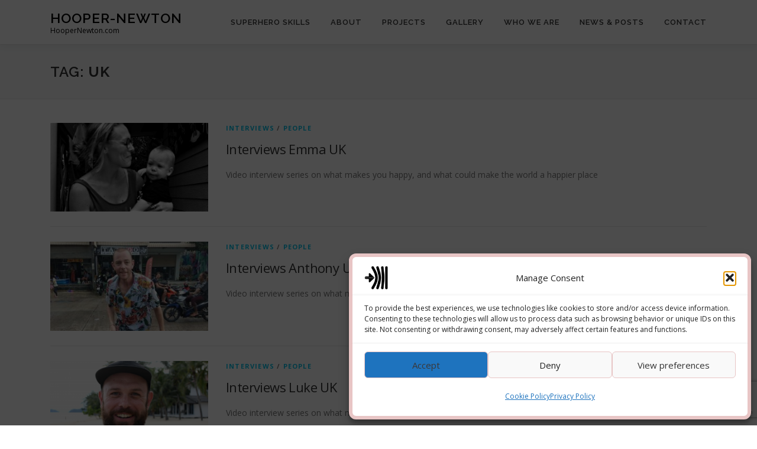

--- FILE ---
content_type: text/html; charset=UTF-8
request_url: https://hoopernewton.com/tag/uk/
body_size: 22132
content:
<!DOCTYPE html>
<html lang="en-NZ">
<head>
<meta charset="UTF-8">
<meta name="viewport" content="width=device-width, initial-scale=1">
<link rel="profile" href="https://gmpg.org/xfn/11">
<title>UK &#8211; Hooper-Newton</title>
<meta name='robots' content='max-image-preview:large' />
<link rel='dns-prefetch' href='//fonts.googleapis.com' />
<link rel="alternate" type="application/rss+xml" title="Hooper-Newton &raquo; Feed" href="https://hoopernewton.com/feed/" />
<link rel="alternate" type="application/rss+xml" title="Hooper-Newton &raquo; Comments Feed" href="https://hoopernewton.com/comments/feed/" />
<link rel="alternate" type="application/rss+xml" title="Hooper-Newton &raquo; UK Tag Feed" href="https://hoopernewton.com/tag/uk/feed/" />
<style id='wp-img-auto-sizes-contain-inline-css' type='text/css'>
img:is([sizes=auto i],[sizes^="auto," i]){contain-intrinsic-size:3000px 1500px}
/*# sourceURL=wp-img-auto-sizes-contain-inline-css */
</style>
<style id='wp-emoji-styles-inline-css' type='text/css'>

	img.wp-smiley, img.emoji {
		display: inline !important;
		border: none !important;
		box-shadow: none !important;
		height: 1em !important;
		width: 1em !important;
		margin: 0 0.07em !important;
		vertical-align: -0.1em !important;
		background: none !important;
		padding: 0 !important;
	}
/*# sourceURL=wp-emoji-styles-inline-css */
</style>
<style id='wp-block-library-inline-css' type='text/css'>
:root{--wp-block-synced-color:#7a00df;--wp-block-synced-color--rgb:122,0,223;--wp-bound-block-color:var(--wp-block-synced-color);--wp-editor-canvas-background:#ddd;--wp-admin-theme-color:#007cba;--wp-admin-theme-color--rgb:0,124,186;--wp-admin-theme-color-darker-10:#006ba1;--wp-admin-theme-color-darker-10--rgb:0,107,160.5;--wp-admin-theme-color-darker-20:#005a87;--wp-admin-theme-color-darker-20--rgb:0,90,135;--wp-admin-border-width-focus:2px}@media (min-resolution:192dpi){:root{--wp-admin-border-width-focus:1.5px}}.wp-element-button{cursor:pointer}:root .has-very-light-gray-background-color{background-color:#eee}:root .has-very-dark-gray-background-color{background-color:#313131}:root .has-very-light-gray-color{color:#eee}:root .has-very-dark-gray-color{color:#313131}:root .has-vivid-green-cyan-to-vivid-cyan-blue-gradient-background{background:linear-gradient(135deg,#00d084,#0693e3)}:root .has-purple-crush-gradient-background{background:linear-gradient(135deg,#34e2e4,#4721fb 50%,#ab1dfe)}:root .has-hazy-dawn-gradient-background{background:linear-gradient(135deg,#faaca8,#dad0ec)}:root .has-subdued-olive-gradient-background{background:linear-gradient(135deg,#fafae1,#67a671)}:root .has-atomic-cream-gradient-background{background:linear-gradient(135deg,#fdd79a,#004a59)}:root .has-nightshade-gradient-background{background:linear-gradient(135deg,#330968,#31cdcf)}:root .has-midnight-gradient-background{background:linear-gradient(135deg,#020381,#2874fc)}:root{--wp--preset--font-size--normal:16px;--wp--preset--font-size--huge:42px}.has-regular-font-size{font-size:1em}.has-larger-font-size{font-size:2.625em}.has-normal-font-size{font-size:var(--wp--preset--font-size--normal)}.has-huge-font-size{font-size:var(--wp--preset--font-size--huge)}.has-text-align-center{text-align:center}.has-text-align-left{text-align:left}.has-text-align-right{text-align:right}.has-fit-text{white-space:nowrap!important}#end-resizable-editor-section{display:none}.aligncenter{clear:both}.items-justified-left{justify-content:flex-start}.items-justified-center{justify-content:center}.items-justified-right{justify-content:flex-end}.items-justified-space-between{justify-content:space-between}.screen-reader-text{border:0;clip-path:inset(50%);height:1px;margin:-1px;overflow:hidden;padding:0;position:absolute;width:1px;word-wrap:normal!important}.screen-reader-text:focus{background-color:#ddd;clip-path:none;color:#444;display:block;font-size:1em;height:auto;left:5px;line-height:normal;padding:15px 23px 14px;text-decoration:none;top:5px;width:auto;z-index:100000}html :where(.has-border-color){border-style:solid}html :where([style*=border-top-color]){border-top-style:solid}html :where([style*=border-right-color]){border-right-style:solid}html :where([style*=border-bottom-color]){border-bottom-style:solid}html :where([style*=border-left-color]){border-left-style:solid}html :where([style*=border-width]){border-style:solid}html :where([style*=border-top-width]){border-top-style:solid}html :where([style*=border-right-width]){border-right-style:solid}html :where([style*=border-bottom-width]){border-bottom-style:solid}html :where([style*=border-left-width]){border-left-style:solid}html :where(img[class*=wp-image-]){height:auto;max-width:100%}:where(figure){margin:0 0 1em}html :where(.is-position-sticky){--wp-admin--admin-bar--position-offset:var(--wp-admin--admin-bar--height,0px)}@media screen and (max-width:600px){html :where(.is-position-sticky){--wp-admin--admin-bar--position-offset:0px}}

/*# sourceURL=wp-block-library-inline-css */
</style><style id='global-styles-inline-css' type='text/css'>
:root{--wp--preset--aspect-ratio--square: 1;--wp--preset--aspect-ratio--4-3: 4/3;--wp--preset--aspect-ratio--3-4: 3/4;--wp--preset--aspect-ratio--3-2: 3/2;--wp--preset--aspect-ratio--2-3: 2/3;--wp--preset--aspect-ratio--16-9: 16/9;--wp--preset--aspect-ratio--9-16: 9/16;--wp--preset--color--black: #000000;--wp--preset--color--cyan-bluish-gray: #abb8c3;--wp--preset--color--white: #ffffff;--wp--preset--color--pale-pink: #f78da7;--wp--preset--color--vivid-red: #cf2e2e;--wp--preset--color--luminous-vivid-orange: #ff6900;--wp--preset--color--luminous-vivid-amber: #fcb900;--wp--preset--color--light-green-cyan: #7bdcb5;--wp--preset--color--vivid-green-cyan: #00d084;--wp--preset--color--pale-cyan-blue: #8ed1fc;--wp--preset--color--vivid-cyan-blue: #0693e3;--wp--preset--color--vivid-purple: #9b51e0;--wp--preset--gradient--vivid-cyan-blue-to-vivid-purple: linear-gradient(135deg,rgb(6,147,227) 0%,rgb(155,81,224) 100%);--wp--preset--gradient--light-green-cyan-to-vivid-green-cyan: linear-gradient(135deg,rgb(122,220,180) 0%,rgb(0,208,130) 100%);--wp--preset--gradient--luminous-vivid-amber-to-luminous-vivid-orange: linear-gradient(135deg,rgb(252,185,0) 0%,rgb(255,105,0) 100%);--wp--preset--gradient--luminous-vivid-orange-to-vivid-red: linear-gradient(135deg,rgb(255,105,0) 0%,rgb(207,46,46) 100%);--wp--preset--gradient--very-light-gray-to-cyan-bluish-gray: linear-gradient(135deg,rgb(238,238,238) 0%,rgb(169,184,195) 100%);--wp--preset--gradient--cool-to-warm-spectrum: linear-gradient(135deg,rgb(74,234,220) 0%,rgb(151,120,209) 20%,rgb(207,42,186) 40%,rgb(238,44,130) 60%,rgb(251,105,98) 80%,rgb(254,248,76) 100%);--wp--preset--gradient--blush-light-purple: linear-gradient(135deg,rgb(255,206,236) 0%,rgb(152,150,240) 100%);--wp--preset--gradient--blush-bordeaux: linear-gradient(135deg,rgb(254,205,165) 0%,rgb(254,45,45) 50%,rgb(107,0,62) 100%);--wp--preset--gradient--luminous-dusk: linear-gradient(135deg,rgb(255,203,112) 0%,rgb(199,81,192) 50%,rgb(65,88,208) 100%);--wp--preset--gradient--pale-ocean: linear-gradient(135deg,rgb(255,245,203) 0%,rgb(182,227,212) 50%,rgb(51,167,181) 100%);--wp--preset--gradient--electric-grass: linear-gradient(135deg,rgb(202,248,128) 0%,rgb(113,206,126) 100%);--wp--preset--gradient--midnight: linear-gradient(135deg,rgb(2,3,129) 0%,rgb(40,116,252) 100%);--wp--preset--font-size--small: 13px;--wp--preset--font-size--medium: 20px;--wp--preset--font-size--large: 36px;--wp--preset--font-size--x-large: 42px;--wp--preset--spacing--20: 0.44rem;--wp--preset--spacing--30: 0.67rem;--wp--preset--spacing--40: 1rem;--wp--preset--spacing--50: 1.5rem;--wp--preset--spacing--60: 2.25rem;--wp--preset--spacing--70: 3.38rem;--wp--preset--spacing--80: 5.06rem;--wp--preset--shadow--natural: 6px 6px 9px rgba(0, 0, 0, 0.2);--wp--preset--shadow--deep: 12px 12px 50px rgba(0, 0, 0, 0.4);--wp--preset--shadow--sharp: 6px 6px 0px rgba(0, 0, 0, 0.2);--wp--preset--shadow--outlined: 6px 6px 0px -3px rgb(255, 255, 255), 6px 6px rgb(0, 0, 0);--wp--preset--shadow--crisp: 6px 6px 0px rgb(0, 0, 0);}:where(.is-layout-flex){gap: 0.5em;}:where(.is-layout-grid){gap: 0.5em;}body .is-layout-flex{display: flex;}.is-layout-flex{flex-wrap: wrap;align-items: center;}.is-layout-flex > :is(*, div){margin: 0;}body .is-layout-grid{display: grid;}.is-layout-grid > :is(*, div){margin: 0;}:where(.wp-block-columns.is-layout-flex){gap: 2em;}:where(.wp-block-columns.is-layout-grid){gap: 2em;}:where(.wp-block-post-template.is-layout-flex){gap: 1.25em;}:where(.wp-block-post-template.is-layout-grid){gap: 1.25em;}.has-black-color{color: var(--wp--preset--color--black) !important;}.has-cyan-bluish-gray-color{color: var(--wp--preset--color--cyan-bluish-gray) !important;}.has-white-color{color: var(--wp--preset--color--white) !important;}.has-pale-pink-color{color: var(--wp--preset--color--pale-pink) !important;}.has-vivid-red-color{color: var(--wp--preset--color--vivid-red) !important;}.has-luminous-vivid-orange-color{color: var(--wp--preset--color--luminous-vivid-orange) !important;}.has-luminous-vivid-amber-color{color: var(--wp--preset--color--luminous-vivid-amber) !important;}.has-light-green-cyan-color{color: var(--wp--preset--color--light-green-cyan) !important;}.has-vivid-green-cyan-color{color: var(--wp--preset--color--vivid-green-cyan) !important;}.has-pale-cyan-blue-color{color: var(--wp--preset--color--pale-cyan-blue) !important;}.has-vivid-cyan-blue-color{color: var(--wp--preset--color--vivid-cyan-blue) !important;}.has-vivid-purple-color{color: var(--wp--preset--color--vivid-purple) !important;}.has-black-background-color{background-color: var(--wp--preset--color--black) !important;}.has-cyan-bluish-gray-background-color{background-color: var(--wp--preset--color--cyan-bluish-gray) !important;}.has-white-background-color{background-color: var(--wp--preset--color--white) !important;}.has-pale-pink-background-color{background-color: var(--wp--preset--color--pale-pink) !important;}.has-vivid-red-background-color{background-color: var(--wp--preset--color--vivid-red) !important;}.has-luminous-vivid-orange-background-color{background-color: var(--wp--preset--color--luminous-vivid-orange) !important;}.has-luminous-vivid-amber-background-color{background-color: var(--wp--preset--color--luminous-vivid-amber) !important;}.has-light-green-cyan-background-color{background-color: var(--wp--preset--color--light-green-cyan) !important;}.has-vivid-green-cyan-background-color{background-color: var(--wp--preset--color--vivid-green-cyan) !important;}.has-pale-cyan-blue-background-color{background-color: var(--wp--preset--color--pale-cyan-blue) !important;}.has-vivid-cyan-blue-background-color{background-color: var(--wp--preset--color--vivid-cyan-blue) !important;}.has-vivid-purple-background-color{background-color: var(--wp--preset--color--vivid-purple) !important;}.has-black-border-color{border-color: var(--wp--preset--color--black) !important;}.has-cyan-bluish-gray-border-color{border-color: var(--wp--preset--color--cyan-bluish-gray) !important;}.has-white-border-color{border-color: var(--wp--preset--color--white) !important;}.has-pale-pink-border-color{border-color: var(--wp--preset--color--pale-pink) !important;}.has-vivid-red-border-color{border-color: var(--wp--preset--color--vivid-red) !important;}.has-luminous-vivid-orange-border-color{border-color: var(--wp--preset--color--luminous-vivid-orange) !important;}.has-luminous-vivid-amber-border-color{border-color: var(--wp--preset--color--luminous-vivid-amber) !important;}.has-light-green-cyan-border-color{border-color: var(--wp--preset--color--light-green-cyan) !important;}.has-vivid-green-cyan-border-color{border-color: var(--wp--preset--color--vivid-green-cyan) !important;}.has-pale-cyan-blue-border-color{border-color: var(--wp--preset--color--pale-cyan-blue) !important;}.has-vivid-cyan-blue-border-color{border-color: var(--wp--preset--color--vivid-cyan-blue) !important;}.has-vivid-purple-border-color{border-color: var(--wp--preset--color--vivid-purple) !important;}.has-vivid-cyan-blue-to-vivid-purple-gradient-background{background: var(--wp--preset--gradient--vivid-cyan-blue-to-vivid-purple) !important;}.has-light-green-cyan-to-vivid-green-cyan-gradient-background{background: var(--wp--preset--gradient--light-green-cyan-to-vivid-green-cyan) !important;}.has-luminous-vivid-amber-to-luminous-vivid-orange-gradient-background{background: var(--wp--preset--gradient--luminous-vivid-amber-to-luminous-vivid-orange) !important;}.has-luminous-vivid-orange-to-vivid-red-gradient-background{background: var(--wp--preset--gradient--luminous-vivid-orange-to-vivid-red) !important;}.has-very-light-gray-to-cyan-bluish-gray-gradient-background{background: var(--wp--preset--gradient--very-light-gray-to-cyan-bluish-gray) !important;}.has-cool-to-warm-spectrum-gradient-background{background: var(--wp--preset--gradient--cool-to-warm-spectrum) !important;}.has-blush-light-purple-gradient-background{background: var(--wp--preset--gradient--blush-light-purple) !important;}.has-blush-bordeaux-gradient-background{background: var(--wp--preset--gradient--blush-bordeaux) !important;}.has-luminous-dusk-gradient-background{background: var(--wp--preset--gradient--luminous-dusk) !important;}.has-pale-ocean-gradient-background{background: var(--wp--preset--gradient--pale-ocean) !important;}.has-electric-grass-gradient-background{background: var(--wp--preset--gradient--electric-grass) !important;}.has-midnight-gradient-background{background: var(--wp--preset--gradient--midnight) !important;}.has-small-font-size{font-size: var(--wp--preset--font-size--small) !important;}.has-medium-font-size{font-size: var(--wp--preset--font-size--medium) !important;}.has-large-font-size{font-size: var(--wp--preset--font-size--large) !important;}.has-x-large-font-size{font-size: var(--wp--preset--font-size--x-large) !important;}
/*# sourceURL=global-styles-inline-css */
</style>

<style id='classic-theme-styles-inline-css' type='text/css'>
/*! This file is auto-generated */
.wp-block-button__link{color:#fff;background-color:#32373c;border-radius:9999px;box-shadow:none;text-decoration:none;padding:calc(.667em + 2px) calc(1.333em + 2px);font-size:1.125em}.wp-block-file__button{background:#32373c;color:#fff;text-decoration:none}
/*# sourceURL=/wp-includes/css/classic-themes.min.css */
</style>
<link rel='stylesheet' id='chained-css-css' href='https://hoopernewton.com/wp-content/plugins/chained-quiz/css/main.css?ver=ea6c33fec563c982198e9830c7806903' type='text/css' media='all' />
<link rel='stylesheet' id='dnd-upload-cf7-css' href='https://hoopernewton.com/wp-content/plugins/drag-and-drop-multiple-file-upload-contact-form-7/assets/css/dnd-upload-cf7.css?ver=1.3.9.3' type='text/css' media='all' />
<link rel='stylesheet' id='contact-form-7-css' href='https://hoopernewton.com/wp-content/plugins/contact-form-7/includes/css/styles.css?ver=6.1.4' type='text/css' media='all' />
<link rel='stylesheet' id='webui-popover-css' href='https://hoopernewton.com/wp-content/plugins/lifterlms/assets/vendor/webui-popover/jquery.webui-popover.min.css?ver=1.2.15' type='text/css' media='all' />
<link rel='stylesheet' id='lifterlms-styles-css' href='https://hoopernewton.com/wp-content/plugins/lifterlms/assets/css/lifterlms.min.css?ver=9.1.2' type='text/css' media='all' />
<link rel='stylesheet' id='photoswipe-core-css-css' href='https://hoopernewton.com/wp-content/plugins/photoswipe-masonry/photoswipe-dist/photoswipe.css?ver=ea6c33fec563c982198e9830c7806903' type='text/css' media='all' />
<link rel='stylesheet' id='white_theme-css' href='https://hoopernewton.com/wp-content/plugins/photoswipe-masonry/photoswipe-dist/white-skin/skin.css?ver=ea6c33fec563c982198e9830c7806903' type='text/css' media='all' />
<link rel='stylesheet' id='fsb-image-css' href='https://hoopernewton.com/wp-content/plugins/simple-full-screen-background-image/includes/fullscreen-image.css?ver=ea6c33fec563c982198e9830c7806903' type='text/css' media='all' />
<link rel='stylesheet' id='cmplz-general-css' href='https://hoopernewton.com/wp-content/plugins/complianz-gdpr/assets/css/cookieblocker.min.css?ver=1765987418' type='text/css' media='all' />
<link rel='stylesheet' id='onepress-fonts-css' href='https://fonts.googleapis.com/css?family=Raleway%3A400%2C500%2C600%2C700%2C300%2C100%2C800%2C900%7COpen+Sans%3A400%2C300%2C300italic%2C400italic%2C600%2C600italic%2C700%2C700italic&#038;subset=latin%2Clatin-ext&#038;display=swap&#038;ver=2.3.15' type='text/css' media='all' />
<link rel='stylesheet' id='onepress-animate-css' href='https://hoopernewton.com/wp-content/themes/onepress/assets/css/animate.min.css?ver=2.3.15' type='text/css' media='all' />
<link rel='stylesheet' id='onepress-fa-css' href='https://hoopernewton.com/wp-content/themes/onepress/assets/fontawesome-v6/css/all.min.css?ver=6.5.1' type='text/css' media='all' />
<link rel='stylesheet' id='onepress-fa-shims-css' href='https://hoopernewton.com/wp-content/themes/onepress/assets/fontawesome-v6/css/v4-shims.min.css?ver=6.5.1' type='text/css' media='all' />
<link rel='stylesheet' id='onepress-bootstrap-css' href='https://hoopernewton.com/wp-content/themes/onepress/assets/css/bootstrap.min.css?ver=2.3.15' type='text/css' media='all' />
<link rel='stylesheet' id='onepress-style-css' href='https://hoopernewton.com/wp-content/themes/onepress/style.css?ver=ea6c33fec563c982198e9830c7806903' type='text/css' media='all' />
<style id='onepress-style-inline-css' type='text/css'>
#page .is-transparent .site-header.no-scroll .site-title,#page .is-transparent .site-header.no-scroll .site-title .site-text-logo{color:#ffffff}#page .is-transparent .site-header.no-scroll .site-description{color:#ffffff}#main .video-section section.hero-slideshow-wrapper{background:transparent}.hero-slideshow-wrapper:after{position:absolute;top:0px;left:0px;width:100%;height:100%;background-color:rgba(0,0,0,0.3);display:block;content:""}#parallax-hero .jarallax-container .parallax-bg:before{background-color:rgba(0,0,0,0.3)}.body-desktop .parallax-hero .hero-slideshow-wrapper:after{display:none!important}#parallax-hero>.parallax-bg::before{background-color:rgba(0,0,0,0.3);opacity:1}.body-desktop .parallax-hero .hero-slideshow-wrapper:after{display:none!important}#footer-widgets{}.gallery-carousel .g-item{padding:0px 1px}.gallery-carousel-wrap{margin-left:-1px;margin-right:-1px}.gallery-grid .g-item,.gallery-masonry .g-item .inner{padding:1px}.gallery-grid-wrap,.gallery-masonry-wrap{margin-left:-1px;margin-right:-1px}.gallery-justified-wrap{margin-left:-2px;margin-right:-2px}
/*# sourceURL=onepress-style-inline-css */
</style>
<link rel='stylesheet' id='onepress-gallery-lightgallery-css' href='https://hoopernewton.com/wp-content/themes/onepress/assets/css/lightgallery.css?ver=ea6c33fec563c982198e9830c7806903' type='text/css' media='all' />
<link rel='stylesheet' id='heateor_sss_frontend_css-css' href='https://hoopernewton.com/wp-content/plugins/sassy-social-share/public/css/sassy-social-share-public.css?ver=3.3.79' type='text/css' media='all' />
<style id='heateor_sss_frontend_css-inline-css' type='text/css'>
.heateor_sss_button_instagram span.heateor_sss_svg,a.heateor_sss_instagram span.heateor_sss_svg{background:radial-gradient(circle at 30% 107%,#fdf497 0,#fdf497 5%,#fd5949 45%,#d6249f 60%,#285aeb 90%)}.heateor_sss_horizontal_sharing .heateor_sss_svg,.heateor_sss_standard_follow_icons_container .heateor_sss_svg{color:#fff;border-width:0px;border-style:solid;border-color:transparent}.heateor_sss_horizontal_sharing .heateorSssTCBackground{color:#666}.heateor_sss_horizontal_sharing span.heateor_sss_svg:hover,.heateor_sss_standard_follow_icons_container span.heateor_sss_svg:hover{border-color:transparent;}.heateor_sss_vertical_sharing span.heateor_sss_svg,.heateor_sss_floating_follow_icons_container span.heateor_sss_svg{color:#fff;border-width:0px;border-style:solid;border-color:transparent;}.heateor_sss_vertical_sharing .heateorSssTCBackground{color:#666;}.heateor_sss_vertical_sharing span.heateor_sss_svg:hover,.heateor_sss_floating_follow_icons_container span.heateor_sss_svg:hover{border-color:transparent;}@media screen and (max-width:783px) {.heateor_sss_vertical_sharing{display:none!important}}div.heateor_sss_sharing_title{text-align:center}div.heateor_sss_sharing_ul{width:100%;text-align:center;}div.heateor_sss_horizontal_sharing div.heateor_sss_sharing_ul a{float:none!important;display:inline-block;}
/*# sourceURL=heateor_sss_frontend_css-inline-css */
</style>
<link rel='stylesheet' id='__EPYT__style-css' href='https://hoopernewton.com/wp-content/plugins/youtube-embed-plus/styles/ytprefs.min.css?ver=14.2.4' type='text/css' media='all' />
<style id='__EPYT__style-inline-css' type='text/css'>

                .epyt-gallery-thumb {
                        width: 20%;
                }
                
                         @media (min-width:0px) and (max-width: 767px) {
                            .epyt-gallery-rowbreak {
                                display: none;
                            }
                            .epyt-gallery-allthumbs[class*="epyt-cols"] .epyt-gallery-thumb {
                                width: 100% !important;
                            }
                          }
/*# sourceURL=__EPYT__style-inline-css */
</style>
<script type="text/javascript" src="https://hoopernewton.com/wp-includes/js/jquery/jquery.min.js?ver=3.7.1" id="jquery-core-js"></script>
<script type="text/javascript" src="https://hoopernewton.com/wp-includes/js/jquery/jquery-migrate.min.js?ver=3.4.1" id="jquery-migrate-js"></script>
<script type="text/javascript" id="chained-common-js-extra">
/* <![CDATA[ */
var chained_i18n = {"please_answer":"Please answer the question","please_provide_email":"Please provide valid email address","complete_text_captcha":"You need to answer the verification question","dont_autoscroll":"0"};
//# sourceURL=chained-common-js-extra
/* ]]> */
</script>
<script type="text/javascript" src="https://hoopernewton.com/wp-content/plugins/chained-quiz/js/common.js?ver=0.9.1" id="chained-common-js"></script>
<script type="text/javascript" src="https://hoopernewton.com/wp-content/plugins/photoswipe-masonry/photoswipe-dist/photoswipe.min.js?ver=ea6c33fec563c982198e9830c7806903" id="photoswipe-js"></script>
<script type="text/javascript" src="https://hoopernewton.com/wp-content/plugins/photoswipe-masonry/photoswipe-masonry.js?ver=ea6c33fec563c982198e9830c7806903" id="photoswipe-masonry-js-js"></script>
<script type="text/javascript" src="https://hoopernewton.com/wp-content/plugins/photoswipe-masonry/photoswipe-dist/photoswipe-ui-default.min.js?ver=ea6c33fec563c982198e9830c7806903" id="photoswipe-ui-default-js"></script>
<script type="text/javascript" src="https://hoopernewton.com/wp-content/plugins/photoswipe-masonry/masonry.pkgd.min.js?ver=ea6c33fec563c982198e9830c7806903" id="photoswipe-masonry-js"></script>
<script type="text/javascript" src="https://hoopernewton.com/wp-content/plugins/photoswipe-masonry/imagesloaded.pkgd.min.js?ver=ea6c33fec563c982198e9830c7806903" id="photoswipe-imagesloaded-js"></script>
<script data-service="youtube" data-category="marketing" type="text/plain" id="__ytprefs__-js-extra">
/* <![CDATA[ */
var _EPYT_ = {"ajaxurl":"https://hoopernewton.com/wp-admin/admin-ajax.php","security":"46521e957b","gallery_scrolloffset":"20","eppathtoscripts":"https://hoopernewton.com/wp-content/plugins/youtube-embed-plus/scripts/","eppath":"https://hoopernewton.com/wp-content/plugins/youtube-embed-plus/","epresponsiveselector":"[\"iframe.__youtube_prefs__\",\"iframe[src*='youtube.com']\",\"iframe[src*='youtube-nocookie.com']\",\"iframe[data-ep-src*='youtube.com']\",\"iframe[data-ep-src*='youtube-nocookie.com']\",\"iframe[data-ep-gallerysrc*='youtube.com']\"]","epdovol":"1","version":"14.2.4","evselector":"iframe.__youtube_prefs__[src], iframe[src*=\"youtube.com/embed/\"], iframe[src*=\"youtube-nocookie.com/embed/\"]","ajax_compat":"","maxres_facade":"eager","ytapi_load":"light","pause_others":"","stopMobileBuffer":"1","facade_mode":"","not_live_on_channel":""};
//# sourceURL=__ytprefs__-js-extra
/* ]]> */
</script>
<script type="text/javascript" src="https://hoopernewton.com/wp-content/plugins/youtube-embed-plus/scripts/ytprefs.min.js?ver=14.2.4" id="__ytprefs__-js"></script>
<script type="text/javascript" src="https://hoopernewton.com/wp-content/plugins/youtube-embed-plus/scripts/jquery.cookie.min.js?ver=14.2.4" id="__jquery_cookie__-js"></script>
<link rel="https://api.w.org/" href="https://hoopernewton.com/wp-json/" /><link rel="alternate" title="JSON" type="application/json" href="https://hoopernewton.com/wp-json/wp/v2/tags/94" /><link rel="EditURI" type="application/rsd+xml" title="RSD" href="https://hoopernewton.com/xmlrpc.php?rsd" />
    
    <script type="text/javascript">
        var ajaxurl = 'https://hoopernewton.com/wp-admin/admin-ajax.php';
    </script>
			<style>.cmplz-hidden {
					display: none !important;
				}</style><style type="text/css">.recentcomments a{display:inline !important;padding:0 !important;margin:0 !important;}</style><link rel="icon" href="https://hoopernewton.com/wp-content/uploads/2024/04/cropped-HooperNewton-Logo-512x512-1-1-32x32.png" sizes="32x32" />
<link rel="icon" href="https://hoopernewton.com/wp-content/uploads/2024/04/cropped-HooperNewton-Logo-512x512-1-1-192x192.png" sizes="192x192" />
<link rel="apple-touch-icon" href="https://hoopernewton.com/wp-content/uploads/2024/04/cropped-HooperNewton-Logo-512x512-1-1-180x180.png" />
<meta name="msapplication-TileImage" content="https://hoopernewton.com/wp-content/uploads/2024/04/cropped-HooperNewton-Logo-512x512-1-1-270x270.png" />
<link rel='stylesheet' id='glg-photobox-style-css' href='https://hoopernewton.com/wp-content/plugins/gallery-lightbox-slider/css/photobox/photobox.min.css?ver=1.0.0.41' type='text/css' media='' />
</head>

<body data-rsssl=1 data-cmplz=1 class="archive tag tag-uk tag-94 wp-theme-onepress group-blog">
<div id="page" class="hfeed site">
	<a class="skip-link screen-reader-text" href="#content">Skip to content</a>
	<div id="header-section" class="h-on-top no-transparent">		<header id="masthead" class="site-header header-contained is-sticky no-scroll no-t h-on-top" role="banner">
			<div class="container">
				<div class="site-branding">
					<div class="site-brand-inner no-logo-img has-title has-desc"><p class="site-title"><a class="site-text-logo" href="https://hoopernewton.com/" rel="home">Hooper-Newton</a></p><p class="site-description">HooperNewton.com</p></div>				</div>
				<div class="header-right-wrapper">
					<a href="#0" id="nav-toggle">Menu<span></span></a>
					<nav id="site-navigation" class="main-navigation" role="navigation">
						<ul class="onepress-menu">
							<li id="menu-item-4632" class="menu-item menu-item-type-custom menu-item-object-custom menu-item-has-children menu-item-4632"><a href="https://hoopernewton.com/home/#features">Superhero Skills</a>
<ul class="sub-menu">
	<li id="menu-item-4897" class="menu-item menu-item-type-post_type menu-item-object-page menu-item-4897"><a href="https://hoopernewton.com/volunteering-charity/">Volunteering &#038; Charity</a></li>
	<li id="menu-item-4727" class="menu-item menu-item-type-post_type menu-item-object-page menu-item-has-children menu-item-4727"><a href="https://hoopernewton.com/hnc-administrative-services/">HNC Administrative Services</a>
	<ul class="sub-menu">
		<li id="menu-item-4728" class="menu-item menu-item-type-post_type menu-item-object-page menu-item-4728"><a href="https://hoopernewton.com/hnc-administrative-services/admin-reviews/">Admin – Reviews</a></li>
		<li id="menu-item-4729" class="menu-item menu-item-type-post_type menu-item-object-page menu-item-4729"><a href="https://hoopernewton.com/hnc-administrative-services/admin-contact/">Admin – Contact</a></li>
		<li id="menu-item-4730" class="menu-item menu-item-type-post_type menu-item-object-page menu-item-4730"><a href="https://hoopernewton.com/hnc-administrative-services/admin-services/">Admin – Services</a></li>
	</ul>
</li>
	<li id="menu-item-4898" class="menu-item menu-item-type-custom menu-item-object-custom menu-item-home menu-item-4898"><a href="https://hoopernewton.com/#projects">Independant Projects</a></li>
	<li id="menu-item-4896" class="menu-item menu-item-type-post_type menu-item-object-page menu-item-has-children menu-item-4896"><a href="https://hoopernewton.com/mental-health/">Mental Health. Us &#038; resources</a>
	<ul class="sub-menu">
		<li id="menu-item-4916" class="menu-item menu-item-type-post_type menu-item-object-post menu-item-4916"><a href="https://hoopernewton.com/i-am-not-happy-anymore/">A simple mental health quiz</a></li>
		<li id="menu-item-4929" class="menu-item menu-item-type-post_type menu-item-object-post menu-item-4929"><a href="https://hoopernewton.com/simple-trauma-ptsd-quiz/">A simple trauma &#038; PTSD quiz</a></li>
	</ul>
</li>
</ul>
</li>
<li id="menu-item-4625" class="menu-item menu-item-type-custom menu-item-object-custom menu-item-4625"><a href="https://hoopernewton.com/home/#about">About</a></li>
<li id="menu-item-4733" class="menu-item menu-item-type-custom menu-item-object-custom menu-item-has-children menu-item-4733"><a href="https://hoopernewton.com/home/#projects">Projects</a>
<ul class="sub-menu">
	<li id="menu-item-4823" class="menu-item menu-item-type-post_type menu-item-object-page menu-item-4823"><a href="https://hoopernewton.com/wasted-in-a-war-zone/">Wasted in a war zone</a></li>
	<li id="menu-item-5214" class="menu-item menu-item-type-post_type menu-item-object-page menu-item-5214"><a href="https://hoopernewton.com/naki-nik-naks/">Naki Nik Naks</a></li>
	<li id="menu-item-4824" class="menu-item menu-item-type-post_type menu-item-object-page menu-item-4824"><a href="https://hoopernewton.com/health-network-collective/">Health Network Collective</a></li>
	<li id="menu-item-4825" class="menu-item menu-item-type-post_type menu-item-object-page menu-item-4825"><a href="https://hoopernewton.com/our-happiness-journal-2020/">Our Happiness Journal</a></li>
	<li id="menu-item-4826" class="menu-item menu-item-type-post_type menu-item-object-page menu-item-4826"><a href="https://hoopernewton.com/gavin/humanitarian-orientated-media/">Humanitarian orientated media</a></li>
	<li id="menu-item-4827" class="menu-item menu-item-type-post_type menu-item-object-page menu-item-4827"><a href="https://hoopernewton.com/gavin/the-general-grant-where-it-isnt/">The General Grant, where it isn’t</a></li>
</ul>
</li>
<li id="menu-item-4634" class="menu-item menu-item-type-custom menu-item-object-custom menu-item-4634"><a href="https://hoopernewton.com/home/#gallery">Gallery</a></li>
<li id="menu-item-4628" class="menu-item menu-item-type-custom menu-item-object-custom menu-item-has-children menu-item-4628"><a href="https://hoopernewton.com/home/#team">Who we are</a>
<ul class="sub-menu">
	<li id="menu-item-4731" class="menu-item menu-item-type-post_type menu-item-object-page menu-item-has-children menu-item-4731"><a href="https://hoopernewton.com/tracey/">Tracey</a>
	<ul class="sub-menu">
		<li id="menu-item-4948" class="menu-item menu-item-type-post_type menu-item-object-page menu-item-4948"><a href="https://hoopernewton.com/hnc-administrative-services/admin-reviews/">Admin – Reviews</a></li>
	</ul>
</li>
	<li id="menu-item-4732" class="menu-item menu-item-type-post_type menu-item-object-page menu-item-has-children menu-item-4732"><a href="https://hoopernewton.com/gavin/">Gavin</a>
	<ul class="sub-menu">
		<li id="menu-item-4947" class="menu-item menu-item-type-post_type menu-item-object-page menu-item-4947"><a href="https://hoopernewton.com/gavin-recommendations/">Gavin Recommendations</a></li>
	</ul>
</li>
	<li id="menu-item-4888" class="menu-item menu-item-type-post_type menu-item-object-post menu-item-4888"><a href="https://hoopernewton.com/laila/">Laila</a></li>
</ul>
</li>
<li id="menu-item-4629" class="menu-item menu-item-type-custom menu-item-object-custom menu-item-has-children menu-item-4629"><a href="https://hoopernewton.com/home/#news">News &#038; Posts</a>
<ul class="sub-menu">
	<li id="menu-item-4873" class="menu-item menu-item-type-post_type menu-item-object-page menu-item-4873"><a href="https://hoopernewton.com/posts/">Posts</a></li>
	<li id="menu-item-4872" class="menu-item menu-item-type-post_type menu-item-object-page menu-item-4872"><a href="https://hoopernewton.com/our-happiness-journal-2020/stories/">Our Happiness Journals Stories</a></li>
	<li id="menu-item-4871" class="menu-item menu-item-type-post_type menu-item-object-page menu-item-4871"><a href="https://hoopernewton.com/our-happiness-journal-2020/interviews/">Our Happiness Journals Interviews</a></li>
</ul>
</li>
<li id="menu-item-4630" class="menu-item menu-item-type-custom menu-item-object-custom menu-item-4630"><a href="https://hoopernewton.com/home/#contact">Contact</a></li>
						</ul>
					</nav>

				</div>
			</div>
		</header>
		</div>
	<div id="content" class="site-content">

		<div class="page-header">
			<div class="container">
				<h1 class="page-title">Tag: <span>UK</span></h1>							</div>
		</div>

		
		<div id="content-inside" class="container no-sidebar">
			<div id="primary" class="content-area">
				<main id="main" class="site-main" role="main">

				
										
						<article id="post-758" class="list-article clearfix post-758 post type-post status-publish format-standard has-post-thumbnail hentry category-interviews category-people tag-emma tag-emma-uk tag-interview tag-interviews tag-uk">
		<div class="list-article-thumb">
		<a href="https://hoopernewton.com/interviews-emma-uk/">
			<img width="267" height="150" src="https://hoopernewton.com/wp-content/uploads/2020/10/Emma-UK.png" class="attachment-onepress-blog-small size-onepress-blog-small wp-post-image" alt="" decoding="async" srcset="https://hoopernewton.com/wp-content/uploads/2020/10/Emma-UK.png 1920w, https://hoopernewton.com/wp-content/uploads/2020/10/Emma-UK-300x169.png 300w, https://hoopernewton.com/wp-content/uploads/2020/10/Emma-UK-1024x576.png 1024w, https://hoopernewton.com/wp-content/uploads/2020/10/Emma-UK-768x432.png 768w, https://hoopernewton.com/wp-content/uploads/2020/10/Emma-UK-1800x1013.png 1800w, https://hoopernewton.com/wp-content/uploads/2020/10/Emma-UK-1536x864.png 1536w, https://hoopernewton.com/wp-content/uploads/2020/10/Emma-UK-50x28.png 50w, https://hoopernewton.com/wp-content/uploads/2020/10/Emma-UK-1000x563.png 1000w" sizes="(max-width: 267px) 100vw, 267px" />		</a>
	</div>
	
	<div class="list-article-content">
					<div class="list-article-meta">
				<a href="https://hoopernewton.com/category/interviews/" rel="category tag">Interviews</a> / <a href="https://hoopernewton.com/category/people/" rel="category tag">People</a>			</div>
						<header class="entry-header">
			<h2 class="entry-title"><a href="https://hoopernewton.com/interviews-emma-uk/" rel="bookmark">Interviews Emma UK</a></h2>		</header>
						<div class="entry-excerpt">
			<p>Video interview series on what makes you happy, and what could make the world a happier place</p>
		</div>
					</div>

</article>

					
						<article id="post-747" class="list-article clearfix post-747 post type-post status-publish format-standard has-post-thumbnail hentry category-interviews category-people tag-anthony tag-anthony-uk tag-interview tag-interviews tag-uk">
		<div class="list-article-thumb">
		<a href="https://hoopernewton.com/interviews-anthony-uk/">
			<img width="267" height="150" src="https://hoopernewton.com/wp-content/uploads/2020/10/Anthony-UK.jpg" class="attachment-onepress-blog-small size-onepress-blog-small wp-post-image" alt="" decoding="async" srcset="https://hoopernewton.com/wp-content/uploads/2020/10/Anthony-UK.jpg 1920w, https://hoopernewton.com/wp-content/uploads/2020/10/Anthony-UK-300x169.jpg 300w, https://hoopernewton.com/wp-content/uploads/2020/10/Anthony-UK-1024x576.jpg 1024w, https://hoopernewton.com/wp-content/uploads/2020/10/Anthony-UK-768x432.jpg 768w, https://hoopernewton.com/wp-content/uploads/2020/10/Anthony-UK-1800x1013.jpg 1800w, https://hoopernewton.com/wp-content/uploads/2020/10/Anthony-UK-1536x864.jpg 1536w, https://hoopernewton.com/wp-content/uploads/2020/10/Anthony-UK-50x28.jpg 50w, https://hoopernewton.com/wp-content/uploads/2020/10/Anthony-UK-1000x563.jpg 1000w" sizes="(max-width: 267px) 100vw, 267px" />		</a>
	</div>
	
	<div class="list-article-content">
					<div class="list-article-meta">
				<a href="https://hoopernewton.com/category/interviews/" rel="category tag">Interviews</a> / <a href="https://hoopernewton.com/category/people/" rel="category tag">People</a>			</div>
						<header class="entry-header">
			<h2 class="entry-title"><a href="https://hoopernewton.com/interviews-anthony-uk/" rel="bookmark">Interviews Anthony UK</a></h2>		</header>
						<div class="entry-excerpt">
			<p>Video interview series on what makes you happy, and what could make the world a happier place</p>
		</div>
					</div>

</article>

					
						<article id="post-730" class="list-article clearfix post-730 post type-post status-publish format-standard has-post-thumbnail hentry category-interviews category-people tag-interview tag-interviews tag-luke tag-luke-uk tag-uk">
		<div class="list-article-thumb">
		<a href="https://hoopernewton.com/interviews-luke-uk/">
			<img width="267" height="150" src="https://hoopernewton.com/wp-content/uploads/2020/10/Luke-UK.png" class="attachment-onepress-blog-small size-onepress-blog-small wp-post-image" alt="" decoding="async" srcset="https://hoopernewton.com/wp-content/uploads/2020/10/Luke-UK.png 1920w, https://hoopernewton.com/wp-content/uploads/2020/10/Luke-UK-300x169.png 300w, https://hoopernewton.com/wp-content/uploads/2020/10/Luke-UK-1024x576.png 1024w, https://hoopernewton.com/wp-content/uploads/2020/10/Luke-UK-768x432.png 768w, https://hoopernewton.com/wp-content/uploads/2020/10/Luke-UK-1800x1013.png 1800w, https://hoopernewton.com/wp-content/uploads/2020/10/Luke-UK-1536x864.png 1536w, https://hoopernewton.com/wp-content/uploads/2020/10/Luke-UK-50x28.png 50w, https://hoopernewton.com/wp-content/uploads/2020/10/Luke-UK-1000x563.png 1000w" sizes="(max-width: 267px) 100vw, 267px" />		</a>
	</div>
	
	<div class="list-article-content">
					<div class="list-article-meta">
				<a href="https://hoopernewton.com/category/interviews/" rel="category tag">Interviews</a> / <a href="https://hoopernewton.com/category/people/" rel="category tag">People</a>			</div>
						<header class="entry-header">
			<h2 class="entry-title"><a href="https://hoopernewton.com/interviews-luke-uk/" rel="bookmark">Interviews Luke UK</a></h2>		</header>
						<div class="entry-excerpt">
			<p>Video interview series on what makes you happy, and what could make the world a happier place</p>
		</div>
					</div>

</article>

					
					
				
				</main>
			</div>

            
		</div>
	</div>

	<footer id="colophon" class="site-footer" role="contentinfo">
				
		<div class="site-info">
			<div class="container">
									<div class="btt">
						<a class="back-to-top" href="#page" title="Back To Top"><i class="fa fa-angle-double-up wow flash" data-wow-duration="2s"></i></a>
					</div>
											Copyright &copy; 2026 Hooper-Newton			<span class="sep"> &ndash; </span>
			<a href="https://www.famethemes.com/themes/onepress">OnePress</a> theme by FameThemes					</div>
		</div>

	</footer>
	</div>


<script type="speculationrules">
{"prefetch":[{"source":"document","where":{"and":[{"href_matches":"/*"},{"not":{"href_matches":["/wp-*.php","/wp-admin/*","/wp-content/uploads/*","/wp-content/*","/wp-content/plugins/*","/wp-content/themes/onepress/*","/*\\?(.+)"]}},{"not":{"selector_matches":"a[rel~=\"nofollow\"]"}},{"not":{"selector_matches":".no-prefetch, .no-prefetch a"}}]},"eagerness":"conservative"}]}
</script>
		<script type="text/javascript">
			function dnd_cf7_generateUUIDv4() {
				const bytes = new Uint8Array(16);
				crypto.getRandomValues(bytes);
				bytes[6] = (bytes[6] & 0x0f) | 0x40; // version 4
				bytes[8] = (bytes[8] & 0x3f) | 0x80; // variant 10
				const hex = Array.from(bytes, b => b.toString(16).padStart(2, "0")).join("");
				return hex.replace(/^(.{8})(.{4})(.{4})(.{4})(.{12})$/, "$1-$2-$3-$4-$5");
			}

			document.addEventListener("DOMContentLoaded", function() {
				if ( ! document.cookie.includes("wpcf7_guest_user_id")) {
					document.cookie = "wpcf7_guest_user_id=" + dnd_cf7_generateUUIDv4() + "; path=/; max-age=" + (12 * 3600) + "; samesite=Lax";
				}
			});
		</script>
	<!-- Root element of PhotoSwipe. Must have class pswp. -->
<div class="pswp" tabindex="-1" role="dialog" aria-hidden="true">

<!-- Background of PhotoSwipe.
    Its a separate element, as animating opacity is faster than rgba(). -->
<div class="pswp__bg"></div>

<!-- Slides wrapper with overflow:hidden. -->
<div class="pswp__scroll-wrap">

    <!-- Container that holds slides.
            PhotoSwipe keeps only 3 slides in DOM to save memory. -->
    <div class="pswp__container">
        <!-- dont modify these 3 pswp__item elements, data is added later on -->
        <div class="pswp__item"></div>
        <div class="pswp__item"></div>
        <div class="pswp__item"></div>
    </div>

    <!-- Default (PhotoSwipeUI_Default) interface on top of sliding area. Can be changed. -->
    <div class="pswp__ui pswp__ui--hidden">
        <div class="pswp__top-bar">

            <!--  Controls are self-explanatory. Order can be changed. -->

            <div class="pswp__counter"></div>

            <button class="pswp__button pswp__button--close" title="Close (Esc)"></button>

            <button class="pswp__button pswp__button--share" title="Share"></button>

            <button class="pswp__button pswp__button--fs" title="Toggle fullscreen"></button>

            <button class="pswp__button pswp__button--zoom" title="Zoom in/out"></button>

            <!-- Preloader demo http://codepen.io/dimsemenov/pen/yyBWoR -->
            <!-- element will get class pswp__preloader--active when preloader is running -->
            <div class="pswp__preloader">
                <div class="pswp__preloader__icn">
                <div class="pswp__preloader__cut">
                    <div class="pswp__preloader__donut"></div>
                </div>
                </div>
            </div>
        </div>

        <div class="pswp__share-modal pswp__share-modal--hidden pswp__single-tap">
            <div class="pswp__share-tooltip"></div>
        </div>

        <button class="pswp__button pswp__button--arrow--left" title="Previous (arrow left)">
        </button>

        <button class="pswp__button pswp__button--arrow--right" title="Next (arrow right)">
        </button>

        <div class="pswp__caption">
            <div class="pswp__caption__center"></div>
        </div>

    </div>

</div>

</div><img src="https://hoopernewton.com/wp-content/uploads/2023/09/emptyframev3.png" id="fsb_image" alt=""/>
<!-- Consent Management powered by Complianz | GDPR/CCPA Cookie Consent https://wordpress.org/plugins/complianz-gdpr -->
<div id="cmplz-cookiebanner-container"><div class="cmplz-cookiebanner cmplz-hidden banner-1 banner-a optin cmplz-bottom-right cmplz-categories-type-view-preferences" aria-modal="true" data-nosnippet="true" role="dialog" aria-live="polite" aria-labelledby="cmplz-header-1-optin" aria-describedby="cmplz-message-1-optin">
	<div class="cmplz-header">
		<div class="cmplz-logo"><img width="512" height="512" src="https://hoopernewton.com/wp-content/uploads/2023/09/cropped-HooperNewton_Logo.png" class="attachment-cmplz_banner_image size-cmplz_banner_image" alt="Hooper-Newton" decoding="async" loading="lazy" srcset="https://hoopernewton.com/wp-content/uploads/2023/09/cropped-HooperNewton_Logo.png 512w, https://hoopernewton.com/wp-content/uploads/2023/09/cropped-HooperNewton_Logo-300x300.png 300w, https://hoopernewton.com/wp-content/uploads/2023/09/cropped-HooperNewton_Logo-150x150.png 150w, https://hoopernewton.com/wp-content/uploads/2023/09/cropped-HooperNewton_Logo-270x270.png 270w, https://hoopernewton.com/wp-content/uploads/2023/09/cropped-HooperNewton_Logo-192x192.png 192w, https://hoopernewton.com/wp-content/uploads/2023/09/cropped-HooperNewton_Logo-180x180.png 180w, https://hoopernewton.com/wp-content/uploads/2023/09/cropped-HooperNewton_Logo-32x32.png 32w" sizes="auto, (max-width: 512px) 100vw, 512px" /></div>
		<div class="cmplz-title" id="cmplz-header-1-optin">Manage Consent</div>
		<div class="cmplz-close" tabindex="0" role="button" aria-label="Close dialogue">
			<svg aria-hidden="true" focusable="false" data-prefix="fas" data-icon="times" class="svg-inline--fa fa-times fa-w-11" role="img" xmlns="http://www.w3.org/2000/svg" viewBox="0 0 352 512"><path fill="currentColor" d="M242.72 256l100.07-100.07c12.28-12.28 12.28-32.19 0-44.48l-22.24-22.24c-12.28-12.28-32.19-12.28-44.48 0L176 189.28 75.93 89.21c-12.28-12.28-32.19-12.28-44.48 0L9.21 111.45c-12.28 12.28-12.28 32.19 0 44.48L109.28 256 9.21 356.07c-12.28 12.28-12.28 32.19 0 44.48l22.24 22.24c12.28 12.28 32.2 12.28 44.48 0L176 322.72l100.07 100.07c12.28 12.28 32.2 12.28 44.48 0l22.24-22.24c12.28-12.28 12.28-32.19 0-44.48L242.72 256z"></path></svg>
		</div>
	</div>

	<div class="cmplz-divider cmplz-divider-header"></div>
	<div class="cmplz-body">
		<div class="cmplz-message" id="cmplz-message-1-optin">To provide the best experiences, we use technologies like cookies to store and/or access device information. Consenting to these technologies will allow us to process data such as browsing behavior or unique IDs on this site. Not consenting or withdrawing consent, may adversely affect certain features and functions.</div>
		<!-- categories start -->
		<div class="cmplz-categories">
			<details class="cmplz-category cmplz-functional" >
				<summary>
						<span class="cmplz-category-header">
							<span class="cmplz-category-title">Functional</span>
							<span class='cmplz-always-active'>
								<span class="cmplz-banner-checkbox">
									<input type="checkbox"
										   id="cmplz-functional-optin"
										   data-category="cmplz_functional"
										   class="cmplz-consent-checkbox cmplz-functional"
										   size="40"
										   value="1"/>
									<label class="cmplz-label" for="cmplz-functional-optin"><span class="screen-reader-text">Functional</span></label>
								</span>
								Always active							</span>
							<span class="cmplz-icon cmplz-open">
								<svg xmlns="http://www.w3.org/2000/svg" viewBox="0 0 448 512"  height="18" ><path d="M224 416c-8.188 0-16.38-3.125-22.62-9.375l-192-192c-12.5-12.5-12.5-32.75 0-45.25s32.75-12.5 45.25 0L224 338.8l169.4-169.4c12.5-12.5 32.75-12.5 45.25 0s12.5 32.75 0 45.25l-192 192C240.4 412.9 232.2 416 224 416z"/></svg>
							</span>
						</span>
				</summary>
				<div class="cmplz-description">
					<span class="cmplz-description-functional">The technical storage or access is strictly necessary for the legitimate purpose of enabling the use of a specific service explicitly requested by the subscriber or user, or for the sole purpose of carrying out the transmission of a communication over an electronic communications network.</span>
				</div>
			</details>

			<details class="cmplz-category cmplz-preferences" >
				<summary>
						<span class="cmplz-category-header">
							<span class="cmplz-category-title">Preferences</span>
							<span class="cmplz-banner-checkbox">
								<input type="checkbox"
									   id="cmplz-preferences-optin"
									   data-category="cmplz_preferences"
									   class="cmplz-consent-checkbox cmplz-preferences"
									   size="40"
									   value="1"/>
								<label class="cmplz-label" for="cmplz-preferences-optin"><span class="screen-reader-text">Preferences</span></label>
							</span>
							<span class="cmplz-icon cmplz-open">
								<svg xmlns="http://www.w3.org/2000/svg" viewBox="0 0 448 512"  height="18" ><path d="M224 416c-8.188 0-16.38-3.125-22.62-9.375l-192-192c-12.5-12.5-12.5-32.75 0-45.25s32.75-12.5 45.25 0L224 338.8l169.4-169.4c12.5-12.5 32.75-12.5 45.25 0s12.5 32.75 0 45.25l-192 192C240.4 412.9 232.2 416 224 416z"/></svg>
							</span>
						</span>
				</summary>
				<div class="cmplz-description">
					<span class="cmplz-description-preferences">The technical storage or access is necessary for the legitimate purpose of storing preferences that are not requested by the subscriber or user.</span>
				</div>
			</details>

			<details class="cmplz-category cmplz-statistics" >
				<summary>
						<span class="cmplz-category-header">
							<span class="cmplz-category-title">Statistics</span>
							<span class="cmplz-banner-checkbox">
								<input type="checkbox"
									   id="cmplz-statistics-optin"
									   data-category="cmplz_statistics"
									   class="cmplz-consent-checkbox cmplz-statistics"
									   size="40"
									   value="1"/>
								<label class="cmplz-label" for="cmplz-statistics-optin"><span class="screen-reader-text">Statistics</span></label>
							</span>
							<span class="cmplz-icon cmplz-open">
								<svg xmlns="http://www.w3.org/2000/svg" viewBox="0 0 448 512"  height="18" ><path d="M224 416c-8.188 0-16.38-3.125-22.62-9.375l-192-192c-12.5-12.5-12.5-32.75 0-45.25s32.75-12.5 45.25 0L224 338.8l169.4-169.4c12.5-12.5 32.75-12.5 45.25 0s12.5 32.75 0 45.25l-192 192C240.4 412.9 232.2 416 224 416z"/></svg>
							</span>
						</span>
				</summary>
				<div class="cmplz-description">
					<span class="cmplz-description-statistics">The technical storage or access that is used exclusively for statistical purposes.</span>
					<span class="cmplz-description-statistics-anonymous">The technical storage or access that is used exclusively for anonymous statistical purposes. Without a subpoena, voluntary compliance on the part of your Internet Service Provider, or additional records from a third party, information stored or retrieved for this purpose alone cannot usually be used to identify you.</span>
				</div>
			</details>
			<details class="cmplz-category cmplz-marketing" >
				<summary>
						<span class="cmplz-category-header">
							<span class="cmplz-category-title">Marketing</span>
							<span class="cmplz-banner-checkbox">
								<input type="checkbox"
									   id="cmplz-marketing-optin"
									   data-category="cmplz_marketing"
									   class="cmplz-consent-checkbox cmplz-marketing"
									   size="40"
									   value="1"/>
								<label class="cmplz-label" for="cmplz-marketing-optin"><span class="screen-reader-text">Marketing</span></label>
							</span>
							<span class="cmplz-icon cmplz-open">
								<svg xmlns="http://www.w3.org/2000/svg" viewBox="0 0 448 512"  height="18" ><path d="M224 416c-8.188 0-16.38-3.125-22.62-9.375l-192-192c-12.5-12.5-12.5-32.75 0-45.25s32.75-12.5 45.25 0L224 338.8l169.4-169.4c12.5-12.5 32.75-12.5 45.25 0s12.5 32.75 0 45.25l-192 192C240.4 412.9 232.2 416 224 416z"/></svg>
							</span>
						</span>
				</summary>
				<div class="cmplz-description">
					<span class="cmplz-description-marketing">The technical storage or access is required to create user profiles to send advertising, or to track the user on a website or across several websites for similar marketing purposes.</span>
				</div>
			</details>
		</div><!-- categories end -->
			</div>

	<div class="cmplz-links cmplz-information">
		<ul>
			<li><a class="cmplz-link cmplz-manage-options cookie-statement" href="#" data-relative_url="#cmplz-manage-consent-container">Manage options</a></li>
			<li><a class="cmplz-link cmplz-manage-third-parties cookie-statement" href="#" data-relative_url="#cmplz-cookies-overview">Manage services</a></li>
			<li><a class="cmplz-link cmplz-manage-vendors tcf cookie-statement" href="#" data-relative_url="#cmplz-tcf-wrapper">Manage {vendor_count} vendors</a></li>
			<li><a class="cmplz-link cmplz-external cmplz-read-more-purposes tcf" target="_blank" rel="noopener noreferrer nofollow" href="https://cookiedatabase.org/tcf/purposes/" aria-label="Read more about TCF purposes on Cookie Database">Read more about these purposes</a></li>
		</ul>
			</div>

	<div class="cmplz-divider cmplz-footer"></div>

	<div class="cmplz-buttons">
		<button class="cmplz-btn cmplz-accept">Accept</button>
		<button class="cmplz-btn cmplz-deny">Deny</button>
		<button class="cmplz-btn cmplz-view-preferences">View preferences</button>
		<button class="cmplz-btn cmplz-save-preferences">Save preferences</button>
		<a class="cmplz-btn cmplz-manage-options tcf cookie-statement" href="#" data-relative_url="#cmplz-manage-consent-container">View preferences</a>
			</div>

	
	<div class="cmplz-documents cmplz-links">
		<ul>
			<li><a class="cmplz-link cookie-statement" href="#" data-relative_url="">{title}</a></li>
			<li><a class="cmplz-link privacy-statement" href="#" data-relative_url="">{title}</a></li>
			<li><a class="cmplz-link impressum" href="#" data-relative_url="">{title}</a></li>
		</ul>
			</div>
</div>
</div>
					<div id="cmplz-manage-consent" data-nosnippet="true"><button class="cmplz-btn cmplz-hidden cmplz-manage-consent manage-consent-1">Manage consent</button>

</div><script id="llms-inline-footer-scripts" type="text/javascript">window.llms = window.llms || {};window.llms.ajaxurl = "https://hoopernewton.com/wp-admin/admin-ajax.php";window.llms.ajax_nonce = "fe49b42a2e";window.llms.tracking = '{"nonce":"b58fb16969","events":[],"saving_frequency":"minimum"}';window.LLMS = window.LLMS || {};window.LLMS.l10n = window.LLMS.l10n || {}; window.LLMS.l10n.strings = {"This is a %2$s %1$s String":"This is a %2$s %1$s String","You do not have permission to access this content":"You do not have permission to access this content","There is an issue with your chosen password.":"There is an issue with your chosen password.","Too Short":"Too Short","Very Weak":"Very Weak","Weak":"Weak","Medium":"Medium","Strong":"Strong","Mismatch":"Mismatch","Members Only Pricing":"Members Only Pricing","Are you sure you want to cancel your subscription?":"Are you sure you want to cancel your subscription?","New Lesson":"New Lesson","lessons":"lessons","lesson":"lesson","Section %1$d: %2$s":"Section %1$d: %2$s","Lesson %1$d: %2$s":"Lesson %1$d: %2$s","%1$s Quiz":"%1$s Quiz","questions":"questions","question":"question","New Quiz":"New Quiz","quizzes":"quizzes","quiz":"quiz","New Section":"New Section","sections":"sections","section":"section","General Settings":"General Settings","Video Embed URL":"Video Embed URL","Audio Embed URL":"Audio Embed URL","Free Lesson":"Free Lesson","Free lessons can be accessed without enrollment.":"Free lessons can be accessed without enrollment.","Require Passing Grade on Quiz":"Require Passing Grade on Quiz","When enabled, students must pass this quiz before the lesson can be completed.":"When enabled, students must pass this quiz before the lesson can be completed.","Require Passing Grade on Assignment":"Require Passing Grade on Assignment","When enabled, students must pass this assignment before the lesson can be completed.":"When enabled, students must pass this assignment before the lesson can be completed.","Lesson Weight":"Lesson Weight","POINTS":"POINTS","Determines the weight of the lesson when calculating the overall grade of the course.":"Determines the weight of the lesson when calculating the overall grade of the course.","Prerequisite":"Prerequisite","Course Drip Method":"Course Drip Method","Drip settings are currently set at the course level, under the Restrictions settings tab. Disable to allow lesson level drip settings.":"Drip settings are currently set at the course level, under the Restrictions settings tab. Disable to allow lesson level drip settings.","Edit Course":"Edit Course","Drip settings can be set at the course level to release course content at a specified interval, in the Restrictions settings tab.":"Drip settings can be set at the course level to release course content at a specified interval, in the Restrictions settings tab.","Drip Method":"Drip Method","None":"None","On a specific date":"On a specific date","# of days after course enrollment":"# of days after course enrollment","# of days after course start date":"# of days after course start date","# of days after prerequisite lesson completion":"# of days after prerequisite lesson completion","# of days":"# of days","Date":"Date","Time":"Time","Description":"Description","Passing Percentage":"Passing Percentage","Minimum percentage of total points required to pass the quiz":"Minimum percentage of total points required to pass the quiz","Limit Attempts":"Limit Attempts","Limit the maximum number of times a student can take this quiz":"Limit the maximum number of times a student can take this quiz","Time Limit":"Time Limit","Enforce a maximum number of minutes a student can spend on each attempt":"Enforce a maximum number of minutes a student can spend on each attempt","Can be resumed":"Can be resumed","Allow a new attempt on this quiz to be resumed":"Allow a new attempt on this quiz to be resumed","Show Correct Answers":"Show Correct Answers","When enabled, students will be shown the correct answer to any question they answered incorrectly.":"When enabled, students will be shown the correct answer to any question they answered incorrectly.","Randomize Question Order":"Randomise Question Order","Display questions in a random order for each attempt. Content questions are locked into their defined positions.":"Display questions in a random order for each attempt. Content questions are locked into their defined positions.","Disable Retake":"Disable Retake","Prevent quiz retake after student passed the quiz.":"Prevent quiz retake after student passed the quiz.","Question Bank":"Question Bank","A question bank helps prevent cheating and reinforces learning by allowing instructors to create assessments with randomized questions pulled from a bank of questions. (Available in Advanced Quizzes addon)":"A question bank helps prevent cheating and reinforces learning by allowing instructors to create assessments with randomized questions pulled from a bank of questions. (Available in Advanced Quizzes addon)","Get LifterLMS Advanced Quizzes":"Get LifterLMS Advanced Quizzes","Are you sure you want to detach this %s?":"Are you sure you want to detach this %s?","Select an image":"Select an image","Use this image":"Use this image","Are you sure you want to move this %s to the trash?":"Are you sure you want to move this %s to the trash?","%1$s Assignment":"%1$s Assignment","Add Existing Assignment":"Add Existing Assignment","Search for existing assignments...":"Search for existing assignments...","Get Your Students Taking Action":"Get Your Students Taking Action","Get Assignments Now!":"Get Assignments Now!","Unlock LifterLMS Assignments":"Unlock LifterLMS Assignments","Close":"Close","Add Existing Lesson":"Add Existing Lesson","Search for existing lessons...":"Search for existing lessons...","Searching...":"Searching...","Attach":"Attach","Clone":"Clone","ID":"ID","Are you sure you want to delete this question?":"Are you sure you want to delete this question?","Add Existing Question":"Add Existing Question","Search for existing questions...":"Search for existing questions...","An error occurred while trying to load the questions. Please refresh the page and try again.":"An error occurred while trying to load the questions. Please refresh the page and try again.","Add Existing Quiz":"Add Existing Quiz","Search for existing quizzes...":"Search for existing quizzes...","Add a Question":"Add a Question","Use SoundCloud or Spotify audio URLS.":"Use SoundCloud or Spotify audio URLS.","Permalink":"Permalink","Use YouTube, Vimeo, or Wistia video URLS.":"Use YouTube, Vimeo, or Wistia video URLS.","Select an Image":"Select an Image","Select Image":"Select Image","An error was encountered generating the export":"An error was encountered generating the export","Select a Course\/Membership":"Select a Course\/Membership","Select a student":"Select a student","Error: %s":"Error: %s","Filter by Student(s)":"Filter by Student(s)","Error":"Error","Request timed out":"Request timed out","Retry":"Retry","Unknown response":"Unknown response","Launch Course Builder":"Launch Course Builder","There was an error loading the necessary resources. Please try again.":"There was an error loading the necessary resources. Please try again.","Restrictions":"Restrictions","Free":"Free","Monthly":"Monthly","Annual":"Annual","One Time":"One Time","Lifetime":"Lifetime","Paid Trial":"Paid Trial","Free Trial":"Free Trial","Hidden Access":"Hidden Access","Sale":"Sale","Pre-sale":"Pre-sale","After deleting this access plan, any students subscribed to this plan will still have access and will continue to make recurring payments according to the access plan's settings. If you wish to terminate their plans you must do so manually. This action cannot be reversed.":"After deleting this access plan, any students subscribed to this plan will still have access and will continue to make recurring payments according to the access plan&#039;s settings. If you wish to terminate their plans you must do so manually. This action cannot be reversed.","An error was encountered during the save attempt. Please try again.":"An error was encountered during the save attempt. Please try again.","Please select a student to enroll":"Please select a student to enrol","Are you sure you want to delete this row? This cannot be undone.":"Are you sure you want to delete this row? This cannot be undone.","Click okay to enroll all active members into the selected course. Enrollment will take place in the background and you may leave your site after confirmation. This action cannot be undone!":"Click okay to enrol all active members into the selected course. Enrolment will take place in the background and you may leave your site after confirmation. This action cannot be undone!","\"%s\" is already in the course list.":"&quot;%s&quot; is already in the course list.","Remove course":"Remove course","Enroll All Members":"Enrol All Members","Cancel":"Cancel","Refund":"Refund","Record a Manual Payment":"Record a Manual Payment","Copy this code and paste it into the desired area":"Copy this code and paste it into the desired area","Edit":"Edit","View":"View","Remarks to Student":"Remarks to Student","points":"points","Are you sure you wish to quit this quiz attempt?":"Are you sure you wish to quit this quiz attempt?","Grading Quiz...":"Grading Quiz...","Loading Question...":"Loading Question...","An unknown error occurred. Please try again.":"An unknown error occurred. Please try again.","Loading Quiz...":"Loading Quiz...","Save & Exit Quiz":"Save &amp; Exit Quiz","Time Remaining":"Time Remaining","Next Question":"Next Question","Complete Quiz":"Complete Quiz","Previous Question":"Previous Question","Loading...":"Loading...","%1$s hours, %2$s minutes remaining":"%1$s hours, %2$s minutes remaining","1 hour, %2$s minutes remaining":"1 hour, %2$s minutes remaining","%1$s minutes remaining":"%1$s minutes remaining","%1$s minute remaining":"%1$s minute remaining","%1$s seconds remaining":"%1$s seconds remaining","You must select an answer to continue.":"You must select an answer to continue."};</script><script type="text/javascript" src="https://hoopernewton.com/wp-includes/js/dist/hooks.min.js?ver=dd5603f07f9220ed27f1" id="wp-hooks-js"></script>
<script type="text/javascript" src="https://hoopernewton.com/wp-includes/js/dist/i18n.min.js?ver=c26c3dc7bed366793375" id="wp-i18n-js"></script>
<script type="text/javascript" id="wp-i18n-js-after">
/* <![CDATA[ */
wp.i18n.setLocaleData( { 'text direction\u0004ltr': [ 'ltr' ] } );
//# sourceURL=wp-i18n-js-after
/* ]]> */
</script>
<script type="text/javascript" src="https://hoopernewton.com/wp-content/plugins/contact-form-7/includes/swv/js/index.js?ver=6.1.4" id="swv-js"></script>
<script type="text/javascript" id="contact-form-7-js-before">
/* <![CDATA[ */
var wpcf7 = {
    "api": {
        "root": "https:\/\/hoopernewton.com\/wp-json\/",
        "namespace": "contact-form-7\/v1"
    }
};
//# sourceURL=contact-form-7-js-before
/* ]]> */
</script>
<script type="text/javascript" src="https://hoopernewton.com/wp-content/plugins/contact-form-7/includes/js/index.js?ver=6.1.4" id="contact-form-7-js"></script>
<script type="text/javascript" id="codedropz-uploader-js-extra">
/* <![CDATA[ */
var dnd_cf7_uploader = {"ajax_url":"https://hoopernewton.com/wp-admin/admin-ajax.php","ajax_nonce":"b89dd845c7","drag_n_drop_upload":{"tag":"h3","text":"Drag & Drop Files Here","or_separator":"or","browse":"Browse Files","server_max_error":"The uploaded file exceeds the maximum upload size of your server.","large_file":"Uploaded file is too large","inavalid_type":"Uploaded file is not allowed for file type","max_file_limit":"Note : Some of the files are not uploaded ( Only %count% files allowed )","required":"This field is required.","delete":{"text":"deleting","title":"Remove"}},"dnd_text_counter":"of","disable_btn":""};
//# sourceURL=codedropz-uploader-js-extra
/* ]]> */
</script>
<script type="text/javascript" src="https://hoopernewton.com/wp-content/plugins/drag-and-drop-multiple-file-upload-contact-form-7/assets/js/codedropz-uploader-min.js?ver=1.3.9.3" id="codedropz-uploader-js"></script>
<script type="text/javascript" src="https://hoopernewton.com/wp-includes/js/jquery/ui/core.min.js?ver=1.13.3" id="jquery-ui-core-js"></script>
<script type="text/javascript" src="https://hoopernewton.com/wp-includes/js/jquery/ui/tooltip.min.js?ver=1.13.3" id="jquery-ui-tooltip-js"></script>
<script type="text/javascript" src="https://hoopernewton.com/wp-includes/js/jquery/ui/datepicker.min.js?ver=1.13.3" id="jquery-ui-datepicker-js"></script>
<script type="text/javascript" id="jquery-ui-datepicker-js-after">
/* <![CDATA[ */
jQuery(function(jQuery){jQuery.datepicker.setDefaults({"closeText":"Close","currentText":"Today","monthNames":["January","February","March","April","May","June","July","August","September","October","November","December"],"monthNamesShort":["Jan","Feb","Mar","Apr","May","Jun","Jul","Aug","Sep","Oct","Nov","Dec"],"nextText":"Next","prevText":"Previous","dayNames":["Sunday","Monday","Tuesday","Wednesday","Thursday","Friday","Saturday"],"dayNamesShort":["Sun","Mon","Tue","Wed","Thu","Fri","Sat"],"dayNamesMin":["S","M","T","W","T","F","S"],"dateFormat":"dd/mm/yy","firstDay":1,"isRTL":false});});
//# sourceURL=jquery-ui-datepicker-js-after
/* ]]> */
</script>
<script type="text/javascript" src="https://hoopernewton.com/wp-includes/js/jquery/ui/mouse.min.js?ver=1.13.3" id="jquery-ui-mouse-js"></script>
<script type="text/javascript" src="https://hoopernewton.com/wp-includes/js/jquery/ui/slider.min.js?ver=1.13.3" id="jquery-ui-slider-js"></script>
<script type="text/javascript" src="https://hoopernewton.com/wp-content/plugins/lifterlms/assets/vendor/webui-popover/jquery.webui-popover.min.js?ver=1.2.15" id="webui-popover-js"></script>
<script type="text/javascript" src="https://hoopernewton.com/wp-content/plugins/lifterlms/assets/js/llms.min.js?ver=9.1.2" id="llms-js"></script>
<script type="text/javascript" src="https://hoopernewton.com/wp-content/plugins/lifterlms/assets/js/llms-ajax.min.js?ver=9.1.2" id="llms-ajax-js"></script>
<script type="text/javascript" src="https://hoopernewton.com/wp-content/plugins/lifterlms/assets/js/llms-form-checkout.min.js?ver=9.1.2" id="llms-form-checkout-js"></script>
<script type="text/javascript" src="https://hoopernewton.com/wp-content/themes/onepress/assets/js/jquery.justifiedGallery.min.js?ver=2.3.15" id="onepress-gallery-justified-js"></script>
<script type="text/javascript" id="onepress-theme-js-extra">
/* <![CDATA[ */
var onepress_js_settings = {"onepress_disable_animation":"","onepress_disable_sticky_header":"","onepress_vertical_align_menu":"0","hero_animation":"flipInX","hero_speed":"5000","hero_fade":"750","submenu_width":"0","hero_duration":"5000","hero_disable_preload":"","disabled_google_font":"","is_home":"","gallery_enable":"1","is_rtl":"","parallax_speed":"0.5"};
//# sourceURL=onepress-theme-js-extra
/* ]]> */
</script>
<script type="text/javascript" src="https://hoopernewton.com/wp-content/themes/onepress/assets/js/theme-all.min.js?ver=2.3.15" id="onepress-theme-js"></script>
<script type="text/javascript" id="heateor_sss_sharing_js-js-before">
/* <![CDATA[ */
function heateorSssLoadEvent(e) {var t=window.onload;if (typeof window.onload!="function") {window.onload=e}else{window.onload=function() {t();e()}}};	var heateorSssSharingAjaxUrl = 'https://hoopernewton.com/wp-admin/admin-ajax.php', heateorSssCloseIconPath = 'https://hoopernewton.com/wp-content/plugins/sassy-social-share/public/../images/close.png', heateorSssPluginIconPath = 'https://hoopernewton.com/wp-content/plugins/sassy-social-share/public/../images/logo.png', heateorSssHorizontalSharingCountEnable = 0, heateorSssVerticalSharingCountEnable = 0, heateorSssSharingOffset = -10; var heateorSssMobileStickySharingEnabled = 0;var heateorSssCopyLinkMessage = "Link copied.";var heateorSssUrlCountFetched = [], heateorSssSharesText = 'Shares', heateorSssShareText = 'Share';function heateorSssPopup(e) {window.open(e,"popUpWindow","height=400,width=600,left=400,top=100,resizable,scrollbars,toolbar=0,personalbar=0,menubar=no,location=no,directories=no,status")}
//# sourceURL=heateor_sss_sharing_js-js-before
/* ]]> */
</script>
<script type="text/javascript" src="https://hoopernewton.com/wp-content/plugins/sassy-social-share/public/js/sassy-social-share-public.js?ver=3.3.79" id="heateor_sss_sharing_js-js"></script>
<script type="text/javascript" src="https://www.google.com/recaptcha/api.js?render=6LefoMsZAAAAABWnqQfvA4ELJ04ktvayZgXEJtOQ&amp;ver=3.0" id="google-recaptcha-js"></script>
<script type="text/javascript" src="https://hoopernewton.com/wp-includes/js/dist/vendor/wp-polyfill.min.js?ver=3.15.0" id="wp-polyfill-js"></script>
<script type="text/javascript" id="wpcf7-recaptcha-js-before">
/* <![CDATA[ */
var wpcf7_recaptcha = {
    "sitekey": "6LefoMsZAAAAABWnqQfvA4ELJ04ktvayZgXEJtOQ",
    "actions": {
        "homepage": "homepage",
        "contactform": "contactform"
    }
};
//# sourceURL=wpcf7-recaptcha-js-before
/* ]]> */
</script>
<script type="text/javascript" src="https://hoopernewton.com/wp-content/plugins/contact-form-7/modules/recaptcha/index.js?ver=6.1.4" id="wpcf7-recaptcha-js"></script>
<script type="text/javascript" src="https://hoopernewton.com/wp-content/plugins/youtube-embed-plus/scripts/fitvids.min.js?ver=14.2.4" id="__ytprefsfitvids__-js"></script>
<script type="text/javascript" id="cmplz-cookiebanner-js-extra">
/* <![CDATA[ */
var complianz = {"prefix":"cmplz_","user_banner_id":"1","set_cookies":[],"block_ajax_content":"0","banner_version":"4157","version":"7.4.4.2","store_consent":"","do_not_track_enabled":"1","consenttype":"optin","region":"eu","geoip":"","dismiss_timeout":"","disable_cookiebanner":"","soft_cookiewall":"1","dismiss_on_scroll":"","cookie_expiry":"365","url":"https://hoopernewton.com/wp-json/complianz/v1/","locale":"lang=en&locale=en_NZ","set_cookies_on_root":"0","cookie_domain":"","current_policy_id":"24","cookie_path":"/","categories":{"statistics":"statistics","marketing":"marketing"},"tcf_active":"","placeholdertext":"Click to accept {category} cookies and enable this content","css_file":"https://hoopernewton.com/wp-content/uploads/complianz/css/banner-{banner_id}-{type}.css?v=4157","page_links":{"eu":{"cookie-statement":{"title":"Cookie Policy ","url":"https://hoopernewton.com/cookie-policy-eu/"},"privacy-statement":{"title":"Privacy Policy","url":"https://hoopernewton.com/privacy/"}}},"tm_categories":"","forceEnableStats":"","preview":"","clean_cookies":"","aria_label":"Click to accept {category} cookies and enable this content"};
//# sourceURL=cmplz-cookiebanner-js-extra
/* ]]> */
</script>
<script defer type="text/javascript" src="https://hoopernewton.com/wp-content/plugins/complianz-gdpr/cookiebanner/js/complianz.min.js?ver=1765987420" id="cmplz-cookiebanner-js"></script>
<script type="text/javascript" src="https://hoopernewton.com/wp-content/plugins/gallery-lightbox-slider/js/jquery/photobox/jquery.photobox.min.js?ver=1.0.0.41" id="glg-photobox-js"></script>

<!--[if lt IE 9]><link rel="stylesheet" href="https://hoopernewton.com/wp-content/plugins/gallery-lightbox-slider '/css/photobox/photobox.ie.css'.'"><![endif]-->

<style type="text/css">
#pbOverlay { background:rgba(0,0,0,.90)  none repeat scroll 0% 0% !important; }
	.gallery-caption, .blocks-gallery-item figcaption { display: none !important; }	.pbWrapper > img{display: inline;}
	#pbThumbsToggler {display: none !important;}
</style>

<script type="text/javascript">// <![CDATA[
jQuery(document).ready(function($) {
	/* START --- Gallery Lightbox Lite --- */
	
    function escapeHtml(unsafe) {
        return unsafe
            .replace(/&/g, "&amp;")
            .replace(/</g, "&lt;")
            .replace(/>/g, "&gt;")
            .replace(/"/g, "&quot;")
            .replace(/'/g, "&#039;");
    }
	/* Gutenberg Adaptive */
	$('.blocks-gallery-item, .wp-block-image').each(function(i) {

		var $blck = $(this).find('img'),
		$isSrc = $blck.attr('src');

		if (! $blck.closest('a').length) {
			$blck.wrap('<a class="glg-a-custom-wrap" href="'+$isSrc+'"></a>');
		}
		else {
			$blck.closest('a').addClass('glg-a-custom-wrap');
		}

        /* Sanitize */
        if (typeof $blck.attr('alt') !== 'undefined' && $blck.attr('alt') !== '') {
            $blck.attr('alt', escapeHtml($blck.attr('alt')));
        }

	});

	
	/* Initialize!
	.glg-a-custom-wrap (Block Gallery)
	.carousel-item:not(".bx-clone") > a:not(".icp_custom_link") (Image Carousel)
	.gallery-item > dt > a (Native Gallery) */
	$('.gallery, .ghozylab-gallery, .wp-block-gallery')
		.photobox('.carousel-item > a:not(".icp_custom_link"),a.glg-a-custom-wrap, .gallery-item > dt > a, .gallery-item > div > a',{
			autoplay: true,
			time: 2000,
			thumbs: false,
			counter: ''
		}, callback);
		function callback(){
		};

});

/* END --- Gallery Lightbox Lite --- */

// ]]></script>


    <script id="wp-emoji-settings" type="application/json">
{"baseUrl":"https://s.w.org/images/core/emoji/17.0.2/72x72/","ext":".png","svgUrl":"https://s.w.org/images/core/emoji/17.0.2/svg/","svgExt":".svg","source":{"concatemoji":"https://hoopernewton.com/wp-includes/js/wp-emoji-release.min.js?ver=ea6c33fec563c982198e9830c7806903"}}
</script>
<script type="module">
/* <![CDATA[ */
/*! This file is auto-generated */
const a=JSON.parse(document.getElementById("wp-emoji-settings").textContent),o=(window._wpemojiSettings=a,"wpEmojiSettingsSupports"),s=["flag","emoji"];function i(e){try{var t={supportTests:e,timestamp:(new Date).valueOf()};sessionStorage.setItem(o,JSON.stringify(t))}catch(e){}}function c(e,t,n){e.clearRect(0,0,e.canvas.width,e.canvas.height),e.fillText(t,0,0);t=new Uint32Array(e.getImageData(0,0,e.canvas.width,e.canvas.height).data);e.clearRect(0,0,e.canvas.width,e.canvas.height),e.fillText(n,0,0);const a=new Uint32Array(e.getImageData(0,0,e.canvas.width,e.canvas.height).data);return t.every((e,t)=>e===a[t])}function p(e,t){e.clearRect(0,0,e.canvas.width,e.canvas.height),e.fillText(t,0,0);var n=e.getImageData(16,16,1,1);for(let e=0;e<n.data.length;e++)if(0!==n.data[e])return!1;return!0}function u(e,t,n,a){switch(t){case"flag":return n(e,"\ud83c\udff3\ufe0f\u200d\u26a7\ufe0f","\ud83c\udff3\ufe0f\u200b\u26a7\ufe0f")?!1:!n(e,"\ud83c\udde8\ud83c\uddf6","\ud83c\udde8\u200b\ud83c\uddf6")&&!n(e,"\ud83c\udff4\udb40\udc67\udb40\udc62\udb40\udc65\udb40\udc6e\udb40\udc67\udb40\udc7f","\ud83c\udff4\u200b\udb40\udc67\u200b\udb40\udc62\u200b\udb40\udc65\u200b\udb40\udc6e\u200b\udb40\udc67\u200b\udb40\udc7f");case"emoji":return!a(e,"\ud83e\u1fac8")}return!1}function f(e,t,n,a){let r;const o=(r="undefined"!=typeof WorkerGlobalScope&&self instanceof WorkerGlobalScope?new OffscreenCanvas(300,150):document.createElement("canvas")).getContext("2d",{willReadFrequently:!0}),s=(o.textBaseline="top",o.font="600 32px Arial",{});return e.forEach(e=>{s[e]=t(o,e,n,a)}),s}function r(e){var t=document.createElement("script");t.src=e,t.defer=!0,document.head.appendChild(t)}a.supports={everything:!0,everythingExceptFlag:!0},new Promise(t=>{let n=function(){try{var e=JSON.parse(sessionStorage.getItem(o));if("object"==typeof e&&"number"==typeof e.timestamp&&(new Date).valueOf()<e.timestamp+604800&&"object"==typeof e.supportTests)return e.supportTests}catch(e){}return null}();if(!n){if("undefined"!=typeof Worker&&"undefined"!=typeof OffscreenCanvas&&"undefined"!=typeof URL&&URL.createObjectURL&&"undefined"!=typeof Blob)try{var e="postMessage("+f.toString()+"("+[JSON.stringify(s),u.toString(),c.toString(),p.toString()].join(",")+"));",a=new Blob([e],{type:"text/javascript"});const r=new Worker(URL.createObjectURL(a),{name:"wpTestEmojiSupports"});return void(r.onmessage=e=>{i(n=e.data),r.terminate(),t(n)})}catch(e){}i(n=f(s,u,c,p))}t(n)}).then(e=>{for(const n in e)a.supports[n]=e[n],a.supports.everything=a.supports.everything&&a.supports[n],"flag"!==n&&(a.supports.everythingExceptFlag=a.supports.everythingExceptFlag&&a.supports[n]);var t;a.supports.everythingExceptFlag=a.supports.everythingExceptFlag&&!a.supports.flag,a.supports.everything||((t=a.source||{}).concatemoji?r(t.concatemoji):t.wpemoji&&t.twemoji&&(r(t.twemoji),r(t.wpemoji)))});
//# sourceURL=https://hoopernewton.com/wp-includes/js/wp-emoji-loader.min.js
/* ]]> */
</script>

</body>
</html>


--- FILE ---
content_type: text/html; charset=utf-8
request_url: https://www.google.com/recaptcha/api2/anchor?ar=1&k=6LefoMsZAAAAABWnqQfvA4ELJ04ktvayZgXEJtOQ&co=aHR0cHM6Ly9ob29wZXJuZXd0b24uY29tOjQ0Mw..&hl=en&v=PoyoqOPhxBO7pBk68S4YbpHZ&size=invisible&anchor-ms=20000&execute-ms=30000&cb=rlene6uhxu1g
body_size: 48610
content:
<!DOCTYPE HTML><html dir="ltr" lang="en"><head><meta http-equiv="Content-Type" content="text/html; charset=UTF-8">
<meta http-equiv="X-UA-Compatible" content="IE=edge">
<title>reCAPTCHA</title>
<style type="text/css">
/* cyrillic-ext */
@font-face {
  font-family: 'Roboto';
  font-style: normal;
  font-weight: 400;
  font-stretch: 100%;
  src: url(//fonts.gstatic.com/s/roboto/v48/KFO7CnqEu92Fr1ME7kSn66aGLdTylUAMa3GUBHMdazTgWw.woff2) format('woff2');
  unicode-range: U+0460-052F, U+1C80-1C8A, U+20B4, U+2DE0-2DFF, U+A640-A69F, U+FE2E-FE2F;
}
/* cyrillic */
@font-face {
  font-family: 'Roboto';
  font-style: normal;
  font-weight: 400;
  font-stretch: 100%;
  src: url(//fonts.gstatic.com/s/roboto/v48/KFO7CnqEu92Fr1ME7kSn66aGLdTylUAMa3iUBHMdazTgWw.woff2) format('woff2');
  unicode-range: U+0301, U+0400-045F, U+0490-0491, U+04B0-04B1, U+2116;
}
/* greek-ext */
@font-face {
  font-family: 'Roboto';
  font-style: normal;
  font-weight: 400;
  font-stretch: 100%;
  src: url(//fonts.gstatic.com/s/roboto/v48/KFO7CnqEu92Fr1ME7kSn66aGLdTylUAMa3CUBHMdazTgWw.woff2) format('woff2');
  unicode-range: U+1F00-1FFF;
}
/* greek */
@font-face {
  font-family: 'Roboto';
  font-style: normal;
  font-weight: 400;
  font-stretch: 100%;
  src: url(//fonts.gstatic.com/s/roboto/v48/KFO7CnqEu92Fr1ME7kSn66aGLdTylUAMa3-UBHMdazTgWw.woff2) format('woff2');
  unicode-range: U+0370-0377, U+037A-037F, U+0384-038A, U+038C, U+038E-03A1, U+03A3-03FF;
}
/* math */
@font-face {
  font-family: 'Roboto';
  font-style: normal;
  font-weight: 400;
  font-stretch: 100%;
  src: url(//fonts.gstatic.com/s/roboto/v48/KFO7CnqEu92Fr1ME7kSn66aGLdTylUAMawCUBHMdazTgWw.woff2) format('woff2');
  unicode-range: U+0302-0303, U+0305, U+0307-0308, U+0310, U+0312, U+0315, U+031A, U+0326-0327, U+032C, U+032F-0330, U+0332-0333, U+0338, U+033A, U+0346, U+034D, U+0391-03A1, U+03A3-03A9, U+03B1-03C9, U+03D1, U+03D5-03D6, U+03F0-03F1, U+03F4-03F5, U+2016-2017, U+2034-2038, U+203C, U+2040, U+2043, U+2047, U+2050, U+2057, U+205F, U+2070-2071, U+2074-208E, U+2090-209C, U+20D0-20DC, U+20E1, U+20E5-20EF, U+2100-2112, U+2114-2115, U+2117-2121, U+2123-214F, U+2190, U+2192, U+2194-21AE, U+21B0-21E5, U+21F1-21F2, U+21F4-2211, U+2213-2214, U+2216-22FF, U+2308-230B, U+2310, U+2319, U+231C-2321, U+2336-237A, U+237C, U+2395, U+239B-23B7, U+23D0, U+23DC-23E1, U+2474-2475, U+25AF, U+25B3, U+25B7, U+25BD, U+25C1, U+25CA, U+25CC, U+25FB, U+266D-266F, U+27C0-27FF, U+2900-2AFF, U+2B0E-2B11, U+2B30-2B4C, U+2BFE, U+3030, U+FF5B, U+FF5D, U+1D400-1D7FF, U+1EE00-1EEFF;
}
/* symbols */
@font-face {
  font-family: 'Roboto';
  font-style: normal;
  font-weight: 400;
  font-stretch: 100%;
  src: url(//fonts.gstatic.com/s/roboto/v48/KFO7CnqEu92Fr1ME7kSn66aGLdTylUAMaxKUBHMdazTgWw.woff2) format('woff2');
  unicode-range: U+0001-000C, U+000E-001F, U+007F-009F, U+20DD-20E0, U+20E2-20E4, U+2150-218F, U+2190, U+2192, U+2194-2199, U+21AF, U+21E6-21F0, U+21F3, U+2218-2219, U+2299, U+22C4-22C6, U+2300-243F, U+2440-244A, U+2460-24FF, U+25A0-27BF, U+2800-28FF, U+2921-2922, U+2981, U+29BF, U+29EB, U+2B00-2BFF, U+4DC0-4DFF, U+FFF9-FFFB, U+10140-1018E, U+10190-1019C, U+101A0, U+101D0-101FD, U+102E0-102FB, U+10E60-10E7E, U+1D2C0-1D2D3, U+1D2E0-1D37F, U+1F000-1F0FF, U+1F100-1F1AD, U+1F1E6-1F1FF, U+1F30D-1F30F, U+1F315, U+1F31C, U+1F31E, U+1F320-1F32C, U+1F336, U+1F378, U+1F37D, U+1F382, U+1F393-1F39F, U+1F3A7-1F3A8, U+1F3AC-1F3AF, U+1F3C2, U+1F3C4-1F3C6, U+1F3CA-1F3CE, U+1F3D4-1F3E0, U+1F3ED, U+1F3F1-1F3F3, U+1F3F5-1F3F7, U+1F408, U+1F415, U+1F41F, U+1F426, U+1F43F, U+1F441-1F442, U+1F444, U+1F446-1F449, U+1F44C-1F44E, U+1F453, U+1F46A, U+1F47D, U+1F4A3, U+1F4B0, U+1F4B3, U+1F4B9, U+1F4BB, U+1F4BF, U+1F4C8-1F4CB, U+1F4D6, U+1F4DA, U+1F4DF, U+1F4E3-1F4E6, U+1F4EA-1F4ED, U+1F4F7, U+1F4F9-1F4FB, U+1F4FD-1F4FE, U+1F503, U+1F507-1F50B, U+1F50D, U+1F512-1F513, U+1F53E-1F54A, U+1F54F-1F5FA, U+1F610, U+1F650-1F67F, U+1F687, U+1F68D, U+1F691, U+1F694, U+1F698, U+1F6AD, U+1F6B2, U+1F6B9-1F6BA, U+1F6BC, U+1F6C6-1F6CF, U+1F6D3-1F6D7, U+1F6E0-1F6EA, U+1F6F0-1F6F3, U+1F6F7-1F6FC, U+1F700-1F7FF, U+1F800-1F80B, U+1F810-1F847, U+1F850-1F859, U+1F860-1F887, U+1F890-1F8AD, U+1F8B0-1F8BB, U+1F8C0-1F8C1, U+1F900-1F90B, U+1F93B, U+1F946, U+1F984, U+1F996, U+1F9E9, U+1FA00-1FA6F, U+1FA70-1FA7C, U+1FA80-1FA89, U+1FA8F-1FAC6, U+1FACE-1FADC, U+1FADF-1FAE9, U+1FAF0-1FAF8, U+1FB00-1FBFF;
}
/* vietnamese */
@font-face {
  font-family: 'Roboto';
  font-style: normal;
  font-weight: 400;
  font-stretch: 100%;
  src: url(//fonts.gstatic.com/s/roboto/v48/KFO7CnqEu92Fr1ME7kSn66aGLdTylUAMa3OUBHMdazTgWw.woff2) format('woff2');
  unicode-range: U+0102-0103, U+0110-0111, U+0128-0129, U+0168-0169, U+01A0-01A1, U+01AF-01B0, U+0300-0301, U+0303-0304, U+0308-0309, U+0323, U+0329, U+1EA0-1EF9, U+20AB;
}
/* latin-ext */
@font-face {
  font-family: 'Roboto';
  font-style: normal;
  font-weight: 400;
  font-stretch: 100%;
  src: url(//fonts.gstatic.com/s/roboto/v48/KFO7CnqEu92Fr1ME7kSn66aGLdTylUAMa3KUBHMdazTgWw.woff2) format('woff2');
  unicode-range: U+0100-02BA, U+02BD-02C5, U+02C7-02CC, U+02CE-02D7, U+02DD-02FF, U+0304, U+0308, U+0329, U+1D00-1DBF, U+1E00-1E9F, U+1EF2-1EFF, U+2020, U+20A0-20AB, U+20AD-20C0, U+2113, U+2C60-2C7F, U+A720-A7FF;
}
/* latin */
@font-face {
  font-family: 'Roboto';
  font-style: normal;
  font-weight: 400;
  font-stretch: 100%;
  src: url(//fonts.gstatic.com/s/roboto/v48/KFO7CnqEu92Fr1ME7kSn66aGLdTylUAMa3yUBHMdazQ.woff2) format('woff2');
  unicode-range: U+0000-00FF, U+0131, U+0152-0153, U+02BB-02BC, U+02C6, U+02DA, U+02DC, U+0304, U+0308, U+0329, U+2000-206F, U+20AC, U+2122, U+2191, U+2193, U+2212, U+2215, U+FEFF, U+FFFD;
}
/* cyrillic-ext */
@font-face {
  font-family: 'Roboto';
  font-style: normal;
  font-weight: 500;
  font-stretch: 100%;
  src: url(//fonts.gstatic.com/s/roboto/v48/KFO7CnqEu92Fr1ME7kSn66aGLdTylUAMa3GUBHMdazTgWw.woff2) format('woff2');
  unicode-range: U+0460-052F, U+1C80-1C8A, U+20B4, U+2DE0-2DFF, U+A640-A69F, U+FE2E-FE2F;
}
/* cyrillic */
@font-face {
  font-family: 'Roboto';
  font-style: normal;
  font-weight: 500;
  font-stretch: 100%;
  src: url(//fonts.gstatic.com/s/roboto/v48/KFO7CnqEu92Fr1ME7kSn66aGLdTylUAMa3iUBHMdazTgWw.woff2) format('woff2');
  unicode-range: U+0301, U+0400-045F, U+0490-0491, U+04B0-04B1, U+2116;
}
/* greek-ext */
@font-face {
  font-family: 'Roboto';
  font-style: normal;
  font-weight: 500;
  font-stretch: 100%;
  src: url(//fonts.gstatic.com/s/roboto/v48/KFO7CnqEu92Fr1ME7kSn66aGLdTylUAMa3CUBHMdazTgWw.woff2) format('woff2');
  unicode-range: U+1F00-1FFF;
}
/* greek */
@font-face {
  font-family: 'Roboto';
  font-style: normal;
  font-weight: 500;
  font-stretch: 100%;
  src: url(//fonts.gstatic.com/s/roboto/v48/KFO7CnqEu92Fr1ME7kSn66aGLdTylUAMa3-UBHMdazTgWw.woff2) format('woff2');
  unicode-range: U+0370-0377, U+037A-037F, U+0384-038A, U+038C, U+038E-03A1, U+03A3-03FF;
}
/* math */
@font-face {
  font-family: 'Roboto';
  font-style: normal;
  font-weight: 500;
  font-stretch: 100%;
  src: url(//fonts.gstatic.com/s/roboto/v48/KFO7CnqEu92Fr1ME7kSn66aGLdTylUAMawCUBHMdazTgWw.woff2) format('woff2');
  unicode-range: U+0302-0303, U+0305, U+0307-0308, U+0310, U+0312, U+0315, U+031A, U+0326-0327, U+032C, U+032F-0330, U+0332-0333, U+0338, U+033A, U+0346, U+034D, U+0391-03A1, U+03A3-03A9, U+03B1-03C9, U+03D1, U+03D5-03D6, U+03F0-03F1, U+03F4-03F5, U+2016-2017, U+2034-2038, U+203C, U+2040, U+2043, U+2047, U+2050, U+2057, U+205F, U+2070-2071, U+2074-208E, U+2090-209C, U+20D0-20DC, U+20E1, U+20E5-20EF, U+2100-2112, U+2114-2115, U+2117-2121, U+2123-214F, U+2190, U+2192, U+2194-21AE, U+21B0-21E5, U+21F1-21F2, U+21F4-2211, U+2213-2214, U+2216-22FF, U+2308-230B, U+2310, U+2319, U+231C-2321, U+2336-237A, U+237C, U+2395, U+239B-23B7, U+23D0, U+23DC-23E1, U+2474-2475, U+25AF, U+25B3, U+25B7, U+25BD, U+25C1, U+25CA, U+25CC, U+25FB, U+266D-266F, U+27C0-27FF, U+2900-2AFF, U+2B0E-2B11, U+2B30-2B4C, U+2BFE, U+3030, U+FF5B, U+FF5D, U+1D400-1D7FF, U+1EE00-1EEFF;
}
/* symbols */
@font-face {
  font-family: 'Roboto';
  font-style: normal;
  font-weight: 500;
  font-stretch: 100%;
  src: url(//fonts.gstatic.com/s/roboto/v48/KFO7CnqEu92Fr1ME7kSn66aGLdTylUAMaxKUBHMdazTgWw.woff2) format('woff2');
  unicode-range: U+0001-000C, U+000E-001F, U+007F-009F, U+20DD-20E0, U+20E2-20E4, U+2150-218F, U+2190, U+2192, U+2194-2199, U+21AF, U+21E6-21F0, U+21F3, U+2218-2219, U+2299, U+22C4-22C6, U+2300-243F, U+2440-244A, U+2460-24FF, U+25A0-27BF, U+2800-28FF, U+2921-2922, U+2981, U+29BF, U+29EB, U+2B00-2BFF, U+4DC0-4DFF, U+FFF9-FFFB, U+10140-1018E, U+10190-1019C, U+101A0, U+101D0-101FD, U+102E0-102FB, U+10E60-10E7E, U+1D2C0-1D2D3, U+1D2E0-1D37F, U+1F000-1F0FF, U+1F100-1F1AD, U+1F1E6-1F1FF, U+1F30D-1F30F, U+1F315, U+1F31C, U+1F31E, U+1F320-1F32C, U+1F336, U+1F378, U+1F37D, U+1F382, U+1F393-1F39F, U+1F3A7-1F3A8, U+1F3AC-1F3AF, U+1F3C2, U+1F3C4-1F3C6, U+1F3CA-1F3CE, U+1F3D4-1F3E0, U+1F3ED, U+1F3F1-1F3F3, U+1F3F5-1F3F7, U+1F408, U+1F415, U+1F41F, U+1F426, U+1F43F, U+1F441-1F442, U+1F444, U+1F446-1F449, U+1F44C-1F44E, U+1F453, U+1F46A, U+1F47D, U+1F4A3, U+1F4B0, U+1F4B3, U+1F4B9, U+1F4BB, U+1F4BF, U+1F4C8-1F4CB, U+1F4D6, U+1F4DA, U+1F4DF, U+1F4E3-1F4E6, U+1F4EA-1F4ED, U+1F4F7, U+1F4F9-1F4FB, U+1F4FD-1F4FE, U+1F503, U+1F507-1F50B, U+1F50D, U+1F512-1F513, U+1F53E-1F54A, U+1F54F-1F5FA, U+1F610, U+1F650-1F67F, U+1F687, U+1F68D, U+1F691, U+1F694, U+1F698, U+1F6AD, U+1F6B2, U+1F6B9-1F6BA, U+1F6BC, U+1F6C6-1F6CF, U+1F6D3-1F6D7, U+1F6E0-1F6EA, U+1F6F0-1F6F3, U+1F6F7-1F6FC, U+1F700-1F7FF, U+1F800-1F80B, U+1F810-1F847, U+1F850-1F859, U+1F860-1F887, U+1F890-1F8AD, U+1F8B0-1F8BB, U+1F8C0-1F8C1, U+1F900-1F90B, U+1F93B, U+1F946, U+1F984, U+1F996, U+1F9E9, U+1FA00-1FA6F, U+1FA70-1FA7C, U+1FA80-1FA89, U+1FA8F-1FAC6, U+1FACE-1FADC, U+1FADF-1FAE9, U+1FAF0-1FAF8, U+1FB00-1FBFF;
}
/* vietnamese */
@font-face {
  font-family: 'Roboto';
  font-style: normal;
  font-weight: 500;
  font-stretch: 100%;
  src: url(//fonts.gstatic.com/s/roboto/v48/KFO7CnqEu92Fr1ME7kSn66aGLdTylUAMa3OUBHMdazTgWw.woff2) format('woff2');
  unicode-range: U+0102-0103, U+0110-0111, U+0128-0129, U+0168-0169, U+01A0-01A1, U+01AF-01B0, U+0300-0301, U+0303-0304, U+0308-0309, U+0323, U+0329, U+1EA0-1EF9, U+20AB;
}
/* latin-ext */
@font-face {
  font-family: 'Roboto';
  font-style: normal;
  font-weight: 500;
  font-stretch: 100%;
  src: url(//fonts.gstatic.com/s/roboto/v48/KFO7CnqEu92Fr1ME7kSn66aGLdTylUAMa3KUBHMdazTgWw.woff2) format('woff2');
  unicode-range: U+0100-02BA, U+02BD-02C5, U+02C7-02CC, U+02CE-02D7, U+02DD-02FF, U+0304, U+0308, U+0329, U+1D00-1DBF, U+1E00-1E9F, U+1EF2-1EFF, U+2020, U+20A0-20AB, U+20AD-20C0, U+2113, U+2C60-2C7F, U+A720-A7FF;
}
/* latin */
@font-face {
  font-family: 'Roboto';
  font-style: normal;
  font-weight: 500;
  font-stretch: 100%;
  src: url(//fonts.gstatic.com/s/roboto/v48/KFO7CnqEu92Fr1ME7kSn66aGLdTylUAMa3yUBHMdazQ.woff2) format('woff2');
  unicode-range: U+0000-00FF, U+0131, U+0152-0153, U+02BB-02BC, U+02C6, U+02DA, U+02DC, U+0304, U+0308, U+0329, U+2000-206F, U+20AC, U+2122, U+2191, U+2193, U+2212, U+2215, U+FEFF, U+FFFD;
}
/* cyrillic-ext */
@font-face {
  font-family: 'Roboto';
  font-style: normal;
  font-weight: 900;
  font-stretch: 100%;
  src: url(//fonts.gstatic.com/s/roboto/v48/KFO7CnqEu92Fr1ME7kSn66aGLdTylUAMa3GUBHMdazTgWw.woff2) format('woff2');
  unicode-range: U+0460-052F, U+1C80-1C8A, U+20B4, U+2DE0-2DFF, U+A640-A69F, U+FE2E-FE2F;
}
/* cyrillic */
@font-face {
  font-family: 'Roboto';
  font-style: normal;
  font-weight: 900;
  font-stretch: 100%;
  src: url(//fonts.gstatic.com/s/roboto/v48/KFO7CnqEu92Fr1ME7kSn66aGLdTylUAMa3iUBHMdazTgWw.woff2) format('woff2');
  unicode-range: U+0301, U+0400-045F, U+0490-0491, U+04B0-04B1, U+2116;
}
/* greek-ext */
@font-face {
  font-family: 'Roboto';
  font-style: normal;
  font-weight: 900;
  font-stretch: 100%;
  src: url(//fonts.gstatic.com/s/roboto/v48/KFO7CnqEu92Fr1ME7kSn66aGLdTylUAMa3CUBHMdazTgWw.woff2) format('woff2');
  unicode-range: U+1F00-1FFF;
}
/* greek */
@font-face {
  font-family: 'Roboto';
  font-style: normal;
  font-weight: 900;
  font-stretch: 100%;
  src: url(//fonts.gstatic.com/s/roboto/v48/KFO7CnqEu92Fr1ME7kSn66aGLdTylUAMa3-UBHMdazTgWw.woff2) format('woff2');
  unicode-range: U+0370-0377, U+037A-037F, U+0384-038A, U+038C, U+038E-03A1, U+03A3-03FF;
}
/* math */
@font-face {
  font-family: 'Roboto';
  font-style: normal;
  font-weight: 900;
  font-stretch: 100%;
  src: url(//fonts.gstatic.com/s/roboto/v48/KFO7CnqEu92Fr1ME7kSn66aGLdTylUAMawCUBHMdazTgWw.woff2) format('woff2');
  unicode-range: U+0302-0303, U+0305, U+0307-0308, U+0310, U+0312, U+0315, U+031A, U+0326-0327, U+032C, U+032F-0330, U+0332-0333, U+0338, U+033A, U+0346, U+034D, U+0391-03A1, U+03A3-03A9, U+03B1-03C9, U+03D1, U+03D5-03D6, U+03F0-03F1, U+03F4-03F5, U+2016-2017, U+2034-2038, U+203C, U+2040, U+2043, U+2047, U+2050, U+2057, U+205F, U+2070-2071, U+2074-208E, U+2090-209C, U+20D0-20DC, U+20E1, U+20E5-20EF, U+2100-2112, U+2114-2115, U+2117-2121, U+2123-214F, U+2190, U+2192, U+2194-21AE, U+21B0-21E5, U+21F1-21F2, U+21F4-2211, U+2213-2214, U+2216-22FF, U+2308-230B, U+2310, U+2319, U+231C-2321, U+2336-237A, U+237C, U+2395, U+239B-23B7, U+23D0, U+23DC-23E1, U+2474-2475, U+25AF, U+25B3, U+25B7, U+25BD, U+25C1, U+25CA, U+25CC, U+25FB, U+266D-266F, U+27C0-27FF, U+2900-2AFF, U+2B0E-2B11, U+2B30-2B4C, U+2BFE, U+3030, U+FF5B, U+FF5D, U+1D400-1D7FF, U+1EE00-1EEFF;
}
/* symbols */
@font-face {
  font-family: 'Roboto';
  font-style: normal;
  font-weight: 900;
  font-stretch: 100%;
  src: url(//fonts.gstatic.com/s/roboto/v48/KFO7CnqEu92Fr1ME7kSn66aGLdTylUAMaxKUBHMdazTgWw.woff2) format('woff2');
  unicode-range: U+0001-000C, U+000E-001F, U+007F-009F, U+20DD-20E0, U+20E2-20E4, U+2150-218F, U+2190, U+2192, U+2194-2199, U+21AF, U+21E6-21F0, U+21F3, U+2218-2219, U+2299, U+22C4-22C6, U+2300-243F, U+2440-244A, U+2460-24FF, U+25A0-27BF, U+2800-28FF, U+2921-2922, U+2981, U+29BF, U+29EB, U+2B00-2BFF, U+4DC0-4DFF, U+FFF9-FFFB, U+10140-1018E, U+10190-1019C, U+101A0, U+101D0-101FD, U+102E0-102FB, U+10E60-10E7E, U+1D2C0-1D2D3, U+1D2E0-1D37F, U+1F000-1F0FF, U+1F100-1F1AD, U+1F1E6-1F1FF, U+1F30D-1F30F, U+1F315, U+1F31C, U+1F31E, U+1F320-1F32C, U+1F336, U+1F378, U+1F37D, U+1F382, U+1F393-1F39F, U+1F3A7-1F3A8, U+1F3AC-1F3AF, U+1F3C2, U+1F3C4-1F3C6, U+1F3CA-1F3CE, U+1F3D4-1F3E0, U+1F3ED, U+1F3F1-1F3F3, U+1F3F5-1F3F7, U+1F408, U+1F415, U+1F41F, U+1F426, U+1F43F, U+1F441-1F442, U+1F444, U+1F446-1F449, U+1F44C-1F44E, U+1F453, U+1F46A, U+1F47D, U+1F4A3, U+1F4B0, U+1F4B3, U+1F4B9, U+1F4BB, U+1F4BF, U+1F4C8-1F4CB, U+1F4D6, U+1F4DA, U+1F4DF, U+1F4E3-1F4E6, U+1F4EA-1F4ED, U+1F4F7, U+1F4F9-1F4FB, U+1F4FD-1F4FE, U+1F503, U+1F507-1F50B, U+1F50D, U+1F512-1F513, U+1F53E-1F54A, U+1F54F-1F5FA, U+1F610, U+1F650-1F67F, U+1F687, U+1F68D, U+1F691, U+1F694, U+1F698, U+1F6AD, U+1F6B2, U+1F6B9-1F6BA, U+1F6BC, U+1F6C6-1F6CF, U+1F6D3-1F6D7, U+1F6E0-1F6EA, U+1F6F0-1F6F3, U+1F6F7-1F6FC, U+1F700-1F7FF, U+1F800-1F80B, U+1F810-1F847, U+1F850-1F859, U+1F860-1F887, U+1F890-1F8AD, U+1F8B0-1F8BB, U+1F8C0-1F8C1, U+1F900-1F90B, U+1F93B, U+1F946, U+1F984, U+1F996, U+1F9E9, U+1FA00-1FA6F, U+1FA70-1FA7C, U+1FA80-1FA89, U+1FA8F-1FAC6, U+1FACE-1FADC, U+1FADF-1FAE9, U+1FAF0-1FAF8, U+1FB00-1FBFF;
}
/* vietnamese */
@font-face {
  font-family: 'Roboto';
  font-style: normal;
  font-weight: 900;
  font-stretch: 100%;
  src: url(//fonts.gstatic.com/s/roboto/v48/KFO7CnqEu92Fr1ME7kSn66aGLdTylUAMa3OUBHMdazTgWw.woff2) format('woff2');
  unicode-range: U+0102-0103, U+0110-0111, U+0128-0129, U+0168-0169, U+01A0-01A1, U+01AF-01B0, U+0300-0301, U+0303-0304, U+0308-0309, U+0323, U+0329, U+1EA0-1EF9, U+20AB;
}
/* latin-ext */
@font-face {
  font-family: 'Roboto';
  font-style: normal;
  font-weight: 900;
  font-stretch: 100%;
  src: url(//fonts.gstatic.com/s/roboto/v48/KFO7CnqEu92Fr1ME7kSn66aGLdTylUAMa3KUBHMdazTgWw.woff2) format('woff2');
  unicode-range: U+0100-02BA, U+02BD-02C5, U+02C7-02CC, U+02CE-02D7, U+02DD-02FF, U+0304, U+0308, U+0329, U+1D00-1DBF, U+1E00-1E9F, U+1EF2-1EFF, U+2020, U+20A0-20AB, U+20AD-20C0, U+2113, U+2C60-2C7F, U+A720-A7FF;
}
/* latin */
@font-face {
  font-family: 'Roboto';
  font-style: normal;
  font-weight: 900;
  font-stretch: 100%;
  src: url(//fonts.gstatic.com/s/roboto/v48/KFO7CnqEu92Fr1ME7kSn66aGLdTylUAMa3yUBHMdazQ.woff2) format('woff2');
  unicode-range: U+0000-00FF, U+0131, U+0152-0153, U+02BB-02BC, U+02C6, U+02DA, U+02DC, U+0304, U+0308, U+0329, U+2000-206F, U+20AC, U+2122, U+2191, U+2193, U+2212, U+2215, U+FEFF, U+FFFD;
}

</style>
<link rel="stylesheet" type="text/css" href="https://www.gstatic.com/recaptcha/releases/PoyoqOPhxBO7pBk68S4YbpHZ/styles__ltr.css">
<script nonce="OI6t1pi6uxNJq5hmRMFLwA" type="text/javascript">window['__recaptcha_api'] = 'https://www.google.com/recaptcha/api2/';</script>
<script type="text/javascript" src="https://www.gstatic.com/recaptcha/releases/PoyoqOPhxBO7pBk68S4YbpHZ/recaptcha__en.js" nonce="OI6t1pi6uxNJq5hmRMFLwA">
      
    </script></head>
<body><div id="rc-anchor-alert" class="rc-anchor-alert"></div>
<input type="hidden" id="recaptcha-token" value="[base64]">
<script type="text/javascript" nonce="OI6t1pi6uxNJq5hmRMFLwA">
      recaptcha.anchor.Main.init("[\x22ainput\x22,[\x22bgdata\x22,\x22\x22,\[base64]/[base64]/[base64]/[base64]/[base64]/[base64]/[base64]/[base64]/[base64]/[base64]\\u003d\x22,\[base64]\x22,\x22w7svw4BVDcOuGirDoWfDhMOmw6c1w50Vw544w4ofexZFA8K/MsKbwpU8MF7DpyLDicOVQ3AfEsK+FHZmw4sKw7vDicOqw7bCg8K0BMKtZMOKX0vDvcK2J8Kmw4jCncOSPMOfwqXCl2bDqW/[base64]/[base64]/Dtk3DgXnDpcOfwofCpz9YP8KJwqfCggLCmnfCqsKVwpjDmsOKV0lrMH/DiEUbVgVEI8OHwprCq3hBU1ZzeCHCvcKcfcOTfMOWEMKMP8OjwpJ6KgXDtMOeHVTDt8KFw5gCDsOvw5d4wrrCjHdKwrrDulU4JsOubsOdW8OaWlfCim/Dpytvwr/DuR/CmnUyFXzDq8K2OcO+cS/DrERqKcKVwptsMgnCkRZLw5pHw6DCncO5wqJpXWzCkCXCvSgzw4fDkj0dwq/Dm19mwp/[base64]/[base64]/Dn8K5w68dHFTDgsOfwp7CnMOSJsOMZMOqW8Khw4PDsWXCuxHDh8OEO8K/GgLCtwNGBMOuwp4VJcOUw7AaDMK3w6d+wrtRPsOYwpTDscK7RzcVw7LDosKwAinCiUbCjMOsSzTDsgR+FSdYw4/[base64]/CkCbCqxrChsO9wq4ifcK5YsKrNHrCsSEqw6TCiMOMwrBBw5XDlcK3wrzDunA4B8OlwpDCscKSw7BPVcO8bSvCg8OwCCDDisKXR8KOb29IckVyw7sSe2JxYsOtUMKBw6bCisKbw5kaQcK5ZMKWKBFiAMKnw5TDknXDslDCsW3Csk0/LsK8TsOmw6hHw78MwptQEznCssKhb1nDq8KQVsO/w6tCwrleWsK+w6HCoMKNw5HCjwTCksKUw4jCv8OrV2XCnSsVVsONw4rCl8KtwoYoEh4bfEDCtzs9wqjCq058w4rCsMOEwqHCusOawq3ChlHDvMOmwqPDr3PCqQPCvcKnClF1wrlHFzTCi8Ohw4rCklLDikPDmsOaPwhhwo4Xw4Q1byERd3clbw9aC8KoOcOmCcKiwq/[base64]/Cn8KTdRjCqMODwotuwqjDvsKzwrh+ZMOQwq9lwp8Rwq7DvlUMw6pFYMOhwqoaFMO5w5LCl8OBw6APwq7DvsOZfsKxw6Fuwo/[base64]/CqMKiwqFSTzppw7pGOMOxw7bCh8OyKn4KwrgkVMOcw6xSKShkw7hPVGHDh8KPXiLDrkYrdcO4wpTCpsORw5LDjsOBw49Kw5nDt8KOwpptw7vDn8Olw53CsMORZ0sywp3ChsKiw7jDvQxMI0Mzw4DDs8OXGnXDj0bDv8OtQ3bCoMOZPMKXwqTDocKOw5/Ct8K/wrhXw6IIwoJYw4fDmFPCrm3Dr1HDjsKXw5nClCFcwq9PS8K2PcKOMcKwwobCv8KFTcKlwolXJm9mBcK7MsOqw5QpwqBnU8KQwqUjVCNdwpRXWcKqwp8cw7DDh2E4TjPDtcOXwq/ClcOmQSzCrMOQwrkNwrwrw7pWGcO4TWcBIsOqYcOzWMOGJUnDrGsRwpDDvVoPwpN1wpwswqPColZ2acKmwr/[base64]/DrsKxfXPCv8Kkw4soGkTDvSbDoMK/wrbCniwiwqnCrAfCl8O2wpQkw44Fw73DtjUbPsKHw7TDkUANRcOed8KNHQ/[base64]/CqsKDwqJzwpPCkUYCw61zw6TDjgzCvcOnw4LClcOLHMOrM8OsNsO5KsKbw50JEsO/w5jDkEpkU8OjbMKoTsO2HcOBKS7CvcKXwp8mZxvCjADDjsOPw4/[base64]/[base64]/DjlZaw7MdJgzDuhUkEMOOwpjDhXYmwq7CoMKZcB8Ow4HCt8Kjw5zDqsOIDwdsw4tUwp3CiTsXdjnDpQXCtMOUwqDCnjJ1BcOeJcOAw5vCkFfCuAXDvMKOJ1YFw5BfFHDCmcOJf8OLw4rDh1fCk8KNw7UkYVtvw4LCgMOhwoo9w5nDpnbDiDXChWIPw6/DicKuw6jDhMK6w4DDuyBcw4EpO8KBJlrDoiHDuFRYwpsQeCYvKMKCw4pSEBFDeG7Dvl7CmcKIYMOBSSTCiGMAwooZwrfClhQJwoEJOD7ClcKQw7N2w73Cp8OSYlgEwovDrMKGw6lFKcO7w5cEw57DvMOiwr0Gw5pyw7LDn8OfVS/Dnx3Cq8OOfF8UwrlkKkzDnMKMKsKBw69Rw4hPw4/DkMKYw7Jgwp/[base64]/DgMOaw5YUWmrDp8Kiw4UWSMO9SiPDuXJNwqtjwpvDh8O4XMO2wp3CvcK5wpHChG1sw6jCqsKtChDDh8KQw4JgcsOAHTEvf8KKWsOLwp/[base64]/[base64]/wpHDmUhFwplDE3rCmMKWwpkVMnEGwozCi8OlJWZXKcObw48yw6R5XCt2Q8OJwownM0dgRGwRwrxQAcOnw6JVwr8sw7bClsK9w6tTEsKtYmzDnMKKw5PDssKOwp5rMMOreMO/[base64]/DpsKvVDnClsKEw43ChcKfOgNeHGciAsKxwpEKHEPDm09Pw7nCm19ewphywqrCtcKrMcOxw6LDlsKuJFXCgcO/DcK2wrg5wqDCgMKWSGzCmlpBw4DDqXVeQMO8Zxpmw4jCrMKrw6LDisKyEkTCvT4gLcOGMsKxLsO6w6p+GRXDnMOTw7bDj8O2wpvCiMKLw5dcN8KywqzCgsKpaAXDoMK7IcO/w6J3wrPCuMKNwoxXb8OxX8KNwr0Ow7LCjMO4Z1/Cp8KuwqXDkC4yw5QEQcKywqt2cHjDjsKIMllfw6zCtUZ/wrjDkg3Ci1PDrjjCtgFWwp7DusKkwrPCj8OGwqkEQcOtQMO9E8KdCWHCncK/JQpMworDl0Y9wqBNMQRfG0w0wqHCkMOiwr7Cp8K9woxbw7MtTwcNwq1gbjPClcOHw5zDn8OOw4jDswXDk1Ipw57DoMOtBsOMOA3Dv1XDn1zCpcK/ZwMOUW3CvVvDt8KjwqNqUwMsw7jDnB83YF/DsHTDlRRVZhXChsKCd8ONTx5lwqNHMMKEw5saXmYwbcOlw7bCh8KIFix1w7jDtsKLNEoje8OOJMOsewXCv2gcwp/[base64]/wo4DIWFOw5jCnl/DiXrDt8OSwpQ1fnbDrCdow6jDr0TCpcKqNMKhWsOvJA7CocKbDG7DqXZoFcK7TsKmw7s/w6ocNj9Hw4xVw6EPEMOYO8KEw5RIS8KuwpjClsO8B1QDwr9OwrbDpQx6w5rDgsKXEDPDpcKDw4A9HsO4HMK/wq/DkMORHcOQESNUwo9sIcORIcOqw5XDhwxgwoZxRzdGwqDDpsKCL8O5wrlYw5rDtcKtworChCFaDMKgX8OPIx/DuwbCicO2wrnCp8KdwrvDi8OAIElawrhXbDZIbsK2eADCvcOwVsKIYsKFw6bCtk7DuwE+wrJ7w4YGwozDu2lkOsOVwq7Cj38Xw71/PMKLwrHCgsOYw4tSHMKSJRpIwoPDncKGUcKDYsKbHcKOwrw1w4bDs0I8w4JUVwZgw4nDhsKqwrbDh1cIIsOKw47DosOiY8OBG8OWfDo9w416w5nCi8Omw63Cn8O1K8Olwp1fwrwNRcO7wqrChFZce8OdHsO0wphRBXDDmHPDjH/[base64]/[base64]/CucOEwqjDicOHwp7Cg8KKP8K8ScOqd0VjWsOlD8OCUMKlw7Uyw7NETDgJasKbw4kQcMOmw7nDn8Ozw7sGJATCucOTUcOUwoHDq3rDijlRw445wrp1wpcaKcOaHMKmw58Se0zDsl3CjnLCvcOEWypgSioWw7TDqGNnLMKHw4BVwrgFw4/DoGrDhcOJBsKaacKKO8OewqU/wqA5aXk2MV5hwrkawqMZwrkhNyzDl8K4LMOsw5Jtw5bCn8KZw43DqXsOw7LDnsK7ecKWwqfCm8KdM3jClFjCqcKAwrzDs8KUZsKKACfCu8KlwovDkBjCh8OfdxLDusK/Lkk0w40zw7bDlUzDkXLDnMKcw7MdC37Dml/Dr8KNYMOGScOFR8OGfgDDunlwwrZcYcOkODt9LBpqw5fDgcOcMnrDssO7w6vDjcKVdlciBj/DgcO3SMOzcA0lBklnwpnCpkMpwrfCv8OaWFQuw6/DqMKewqZzwowlw4nCthlMw5IbSzJAw7TCpsKfwofDszjChjd+LcKwPsOpw5TCtMOuw7wvQXB/YyMqS8OAasKfMsOcL13ChMKRO8KBK8KbwrrDjhDCnkQbekQGw7zDmMOlLAzCocKMLXjCtMKZUSnDnA3Cm1/DlB/Cr8KZw7Ilw4PCsV86aFvDs8Kfd8Khwr8TbGfCkMOnHCEfw5w9BR5DEkwww4jDosK8wol/[base64]/IsKFwoJEbUHCpcKeOcOaY8KrP20/[base64]/DvsKKwp8RBsOoLcOtaMKEwqZZwpjDonvDhknCsG/CnyTDhhXDs8O6wqJrw5/CpcOMwqIVwrdGwqMtwr4Hw7jDksKnRBrDhhLCkDnDhcOiI8OgZ8KLMsKbccOcX8KsDCpFQwHCtsKrP8Oewo0/ARAEBMOywoBoZ8OlJ8O4CMK7w5HDpMKkwokyS8OVDQPCsWHCoWzCr2vCvhlbwockf1o4UcKcwojDoVvDogwOwpTCoUvDsMKxbsK3woMqwpjDv8KOw6kgwoLCqsOhw4t8wpI1w5XDrMOYwpzClh7DpknCtcO0bGfCicKhMMKzwqfDuAvCksK2w4hlLMK6w7c9UMOPacK/wqAuAcK2w6jDvcOMUhrCtlHDhwUQwoEQRk1BKhTDriPCvsO4Hn9Ow48LwoBXw63DjcKWw7woJcK6w59Zwr0HwrfCswvDoW/Dr8Ktwr/DigzCmMOAw4/DuCXCgMK2FMKjHwzDhizCk3LCt8OKFGAYwozDv8OMwrVEDSZQw5PDhHrDnsOYWhzCpcOEw4zCpMKfwrnCrsKHwrIwwo/Cv1jCvgHCpF/DlcKOKAvDqsKNMsOpHsOUEgpJw4DCkR7DmFInwp/CqcK8w4YMNcKYOHNqCsKswoYDwoPCiMKKLMKnZUlww77Duz7DuFgtdyLDlsOYw41Sw6B0wq/CmU7CtMOpecO6wqE8E8OqDMK1w6bDoEo7NsO3V1jCgzXDgWxoYMKywrXDkDp1K8KHwqFudcOaZBfDo8KLJMKhE8OiCSbCiMOBOcOaH0UibkDDtsKyD8OFwohrJTVbw6EHcMKfw43Dk8OsOMK/wqB4Q3HDtBXCqQ5LdcKGJ8KXwpbDtyHCssOXF8KaAiTCn8O3Hxs0Qz/[base64]/Dhz4kwqvCrMKJWAPDgQglwoHDusKpw4LDvcKQwrsWwplPNmIOJcOSw6XDpTLCt1NTRyHDv8KydcOfwrHDksOxw4/CpsKdw5DCryVxwrpyBMKaccOcw6jCpmEqwqEtf8O0KMOZwo3DsMOXwoJEAMKIwpI1HsKhbwIEw47Cr8O4w5HDmhFmS35CdsKCwoTDiwNHw4UxU8ONwoJGXsKNw4/DpSJuwqsFwopfwpkkwrfCiE7CkcK2LlTCoWfDl8OBEwDCgMK6YwDDv8OmJB0yw5fDq3zCoMOsC8KsURbDp8Krw5/DssOGwonDugZGdUZ6HsKkSVMKwrB/YMKbwq46DSttw6/CjEItNwAtw7nDm8O/B8Ocw51Gw5srw4ACwrjCmFZfI3B7CTNoIjPCpMOLbysTZ3DCvWjChiXDhMKIGFFjK24EbcKCwqfDoFtVJTAYwpHCjcOgYcKvw6Y3YsO9YVsxPAHCssKNVxTCrQI6QcKuw4bDgMK0CMKsWsOLcFLCscOew53DmmLCrGhEF8Klwo/[base64]/Dp8KoAkHDtsKlbWjCiAcfS8KFFDLDuMKVwoPDoX1IYcK5ZcOxw58owqrCqcOZYz8mwrPDp8OswqUNTyXCkcOzw6ZNw5DCs8OcJcOLY2RYwrrCs8O/w6Fnwp7CkG3Dnx4rZcKxwowZP38CMMKsW8O2wqPDiMKHw6/[base64]/CgzHDrhlpw4MVwoLDlMOSwpxJDHfDpsKfwoHDsAIow5TDi8KLXsKdw7bDik/[base64]/AxRsERfCpcONwrTDrsOnbV9ZLcO3NnsKw6kqQn5FOMKUW8OFBiTCkBLCsjNewo/[base64]/DqSnCpknDtUVLB8OJwrwodBUYEcOrwoFNwrvDs8Osw4taw6XCkQ0hw73CkQrCrcOywpQNOmnCmwHDp2bCoTjDrcOUwo5xwoPDkyB3KcOnMQHDvkguOybCoybDuMOrw6bCiMOuwp/DpA/CkHY6ZMOLwq/CocONZMK8w51iwp/DpcKdwol6wpcIwrUIKsOxwpRmesOBwo0yw7BAXsKEw59Bw7nDj3t/woHDhMKpcG7CljR8BQ/Cs8OtRcOxw4fCr8KCwq1KHH3DmMOOw5/CscKIfcK+a3jDqHJHw49Jw5LClcK/[base64]/DojljwoB8DMOywqQJPSV4wpMjBkLDoUR/wq5UBcOVw4zCqsK0AUUJwp97N3nCownDl8Kmw4AswoRjw5fDgHzCrMOTwofDh8OUfiMtw53CiGPCtcOBcSrDo8OVHMKSwqfCmzzDlcO5AsOoJ0vDgnFSwoPDvsKIUcO8woHCtMOrw7/[base64]/[base64]/woUdw4XCinfCrcKjw4kcUsOYMsOAMMKLScOOQ8OfVcKeLcKxw688wrogwpQywqt2fsKtVGnCs8KkagwkZTwvHsOjWcKyE8KJwq9TZkLChXDCqH/[base64]/wo0gw5kVwobDpwcjYMK2R8Kuw4bCpsOrwrd4wqfDuMOwwobDv2R3w6Utw6bDpSfCunTCkQbCo2LCq8OCwqbDkcO1Y0JCw7UDwpDDmGrCosKWwrrDtDVfLUPDhMOLX0svL8KuXA47wqjDpA/[base64]/CnUlfw5jClFbCicKTOlY0XMOkw6TDnnt7Fh7DnsODFcKZwqPDkSzDlcODDsO3RUlwTcOod8O/[base64]/[base64]/CmcK5w6nCn8OANnQfQcK6AGMCwqM1cMOKXsKuZ8KuwrcmwprDgcKIwohtw7l/GcK4w4DCiybDthJWwqbDmcO+JcOqwr9QDA7ClwPCjcOMOcOSKcKRCS3ChUkRMcKrw43CqsOKwqNcw5LCjsK2PcONYnNtDMO9THdzAGPDgsODw4YSwqrDrgHDt8KGYsKLw6QEWMKXw6XCiMKkagLDumPDvMKWQ8OPw7PCrCvDpgIMAsOQMsKVwpnCtGTDmsKBwo/[base64]/[base64]/ClzTClk9tfVvDv8KMRk3DvHEcSHnCkWQVwqNPL8O6bBbDvCFqwqQZwr/CuRjDusOiw75jw5IBw7sDZRrDmcOJwo4DfRsAwrTCv2vCvsO9H8K2ZMOjw4fDkzVAMVB+ZATDlUHDlCPCtXnDsFZuehQHN8KPGRfDmT7CmU/CpsK2w4rDqsOgdMKcwr0VNMOjCMODwrXCqlXCix5vNsKGwp04NGELbG8NGMOrZGTDpcOtwoc3w7tEwrRbBjTDhiTCr8Ogw5LCqwYbw47ClX9aw4PDkgHDmg0ubxzDnsKVw4/CuMK7wrhlw7rDlBDDlcOdw7HCtj7CkRvCq8OYDhBuHsORwpJdwqnDp2xXw7V6w6RmLsOiw6xuRxrCmMOPwrZZwplNY8OnHsOwwqxlwqhBw5BQw4DDjVXDs8ORXy/[base64]/fXTCh1fDiTdyBRzDoD8Sw4VzwqdkdBIXUE7Dj8O9wogTa8OiPTVHMcKGJ2Ncw7xVwpjDkjUBWWrDljLDgcKYJ8K3wrnCtUpxZsOCw59BfsKYCBvDt2oOGFcLAnXCq8OAwp/Dm8KPwpHDuMOrH8KZQGg4w77CgU1mwok8Z8KPZG/CrcK1wovCmcO6w4XDr8KKDsKjA8OPw6rCsAXCgMK0w5N8alBuwqrDjMOoRMOZJMK+EMKowqoZIUQybytub2DDkiHDiFPCp8KvwpfCr0/DnMKSYMKoYcOpMiotwow+JkgtwogawpPCjcOYwpYuUkzDp8K6wrfDjWbCtMOYw79rd8OdwopgHcOaUT/CvRJhwqx/U03DuT/[base64]/[base64]/w6cZw6IYw6dRF8Kpw51Hwrw+MEXCrEHDi8O/[base64]/[base64]/CnzFPw5HDncOIw6VYw6pNA8KGGsKawqnCklXCpBjDmSjCncK+XMKsTsOYBcO1bMO8w7cIw4/DuMKEwrXDvsKBw5/CrcO2Yh4Dw55VScOhKAfDkMKTWXfDsD8YCcKTSMKHVsKBwp5gw4orwpltw5BhR3gAK2jDqHUSw4DCucKGYHPCiRrDksKHwqJGwrXDsG/DncOlAsKgYRUmKsOvccO2KjPDkTnDsUZoOMKzw6TDhsOTwqfClg/Cq8Oew5zDiRvDqwpPw5YRw5AvwrJSw4DDq8KDw5jDtcOUw45+fm1zGyXDpMKxwrMDZ8OWVXkCwqciwr3DgcOwwogUw4sHwr/CkMODwoHCssOzw7t8LErDqFPDqEM3w5daw6lGw4nDmmQ2wrQmd8O/DsKDwpzCr1dVYMKeFsOTwrRYw5VbwqcYw4bDtX0Bw7B3ChYYGsKxWcKBwpvDpUVNaMOcGjReBnwOCQ8Bwr3Cl8OqwqoNw4xTSG4hV8KswrBgw5stw5/DpENcw5rCkU8jwrHChDA7Lw8WVl5yVDtIw7QFVMKzHsK1IDjDmXLCv8Kgw7AQchPDm3lkwq3Du8K8wpjDrsKUw67DtsOUw5Ybw7DCphTCnsKoU8OlwoJsw45Hw5hrAMOHZ2TDlzZ6w6jCgcOoFl3CiD5kwpYWFMObw7fDmUHCjcKtchjDjsKMW1bDrMOEEC/CgRPDiWUgbcKyw4QOw4zDjyLCh8OxwrnCvsKoMcOGwqlKwqbDssOswrYAw7vDrMKPX8OEw4Q2ZcOkciJUw73CvsKNwr4wNT/Dix3CoWgIJyd4w63Ci8OSwrfCvMK0CMKMw5rDlFU/OMK5w6pnwoHChcKsGxDCvcKCw7/ChikMw7LChVFQwoI6IsKHw7UiCsOjUcKUNcOhG8OLw4PDkDjCj8OpFkAUPhrDlsO7VcKDPlggTiQEwpdUwpVvdcOww6EXQS5QGsO6QMOQw4LDhCrCocOSwrrChSTDgDDCtMOKLsKtwoRzC8OdA8OrR0rDu8KUwp/DpD9AwqPDk8KfbxfDkcKDwqXCuyHDnMKxZkMIw6hJDsObwqFrw5DCrTzDmG5CccOjw5l/E8KpPBTCjD4Qw7LCu8OLfsKowr3DgAnDpMKuO2nCuh3DrMKgM8OlXMO9wozDgMKnJsOiwozCh8K1w5jCoRrDtcOKIE5SV0vCpkxiw7piwqISw47Cv3h1JMKmeMOWHsOywpB3d8OlwqbCvcKyIxnDqMKiw6sAdsK/eU0dwoFnB8KCRxgBZHgqw7s4GzhKUsKXScOvesOOwo7Dv8O/w6Nlw4FqWMOuwqhBR1gAwoDDq3YWHcO8e1pTwq/Dt8KQw4Jcw6zCh8KwUsO9w7fDujjDmMOpJsOvw7nDjgbCmy/[base64]/DuQDCpxbCujYaKcOAcsK7wpAZTHXDm8K1DMKawrvCuCcswovDoMK2eW9cwqE4S8KCw6lVw7jDlg/DlVDDuVTDrQUTw59sZTHCknPDn8KWwplWURjDjcK/[base64]/[base64]/w47Dr1bDvhTChcOKw6XDjBIHTsOEw68OEsK1SgvCoH7Dv8KdwrpfwqHDsWnCiMKEaGpcw5fDqMOna8OPNcOswrrDuEvCkUAmTGTCgcOGwrjDocKOImnDi8OPwpXCrGJ4T3PCrMOLQ8K/C0XDjsO4JcKeGnHDi8OdA8KjfS/DmMKkLcO3wqIrw5V2wqHCrcOgO8KDw40qw7pWa0XCksO9M8Kzwr7Cm8KFwohZw4nDksODIGA/wqXDq8OCw5tNw7fDssKNw4U/woDDql/Co3ExajNrw4ATwpzClW/CpAfCn2N8cEUmbsOmWsO+wozDkTXCtC/CmMOqJUQhdMKLWiwxw44fBEFywpMWwoXCisKaw63DncO7XTlGw4/CvcOCw65nKcK4Ow/CoMOqw5Ubwq0nZRHDp8OVIxRbLDnDli7Cpg4qw6g8woUeIsOJwoJhW8Omw5YfVcOAw6sLYHdBKkhSwrLCmxI9XFzCrHQkLsKKZi8DAWBwYjdRPsOvw4TCicKFw6luw5VfbcKlf8O5w7hHwpXDv8K5bDwKOh/Dr8O9wp18W8OVwprClmhuwpnDikDCtMO0AMK1w4g5Bnc7dXlfw4cfYgDDqMOQBcOWR8OfNcKQwq/DrcO+Wm4MLC/[base64]/[base64]/ClMKVSMOlSyzDr3DDkMOkGsOmwq4tSiwLNRrDuQEQXU/Cqy0Ow4U4W1Z1MMKlwrvDu8OiwprCvW/DtF7Cnn90QsOTacKAwphSP3nCh1JCwplvwozCtWZDwqTChB3Dmn0cGCnDoTrDiTN5w5wMW8KYG8K3DlXDj8OIwpnCgsKiwqfClcOSAsOqa8OZwo1mwpTDhsKfwpQawp3DrsOTJnPCshsfwpzDiSjCm23CjMKwwpsUw7fCpEDClFhAK8KxwqrCgMOUAV3Co8O/woVKwojCgzzChsKGacO9wrPDlMKfwpguPsOEDcO+w4LDiWPCgMO9wrjCvm7Dm2gCZsK6asKRW8KPwow6wrTDpyo7EsO1w6nCvAorM8Otw5fDrsOWOcOAw4vDkMOewoB/fHcLwpJWJsKQw6LDmiM2wrnDslrCrjvDoMKewp4hccK8w4J8AjAYw4jDpn89Dk0fBMK6TMOcaynCi3XCu1cmBhUpw5fCi3wRIsKBEMOzcSjDjkx/MsKUwqkAdMOlwp1SW8K3wrbCp3YSGHNYHzkhJsKbw6bDgsKzR8O2w7VNw4fDphjCiTF1w7/CnWPDlMK6wp0TwqPDukLCs1BDwr47w4zDlAo2wrIJw5bCu2zCiwd7LmZYZwBRwrDClMOzDMKWYXopRsOkw4XCtsORw7HCrMO/wo0hPwnDpCQhw7gnXcOnwrnDilXDu8KVw4wiw7bCv8KIVh/Ch8Kpw4/Co0ksCC/CqMK7wr89KGJEdsOww4vCkcKdTXVuwqrCocOowrvDqsKVwptsHsOffcKtw60aw5TCuz5TW3lpF8OaGXnCj8O6XEZew5XDlsKvw5ZYBh/CjCTDnMKmGsO+NAzDjiobw4ATEXjDrsOPX8KOP0l8f8K/SG5Jw7Fsw7fChcOXbxfCpFJlw6fDrMOrwpM6wq/Dl8O6wonCrGfDrx1hwpLCjcOAw4YhN29Lw69Ow7Uuw7XCnXdVKAXCtCDDsRRjJyQTG8O3WUkywoB2UwV9ZQPDq145wr3Dh8Kdw6gGMiLDqlMKwo0bw77CsQ9OfcK4ZXNZwpl5LsOXw4JLw6/Cjn14wqHDk8O1ZQbDmS7DlFlGwqYWH8KCw7w5wq3DocOyw5TDuxdGfMKtVMO+LSDCrQ7DucKQwrlFQcOFw4UaZ8O+w7VhwohYG8KQK3nDt3PCqcOmHCkXw7AeCDfChy0uwoDDl8Oqa8KJTsOQOcKYw4LCu8OmwrN7w7dIbwPDrkxXakdAw75sc8KfwodMwo/DhQYFDcOCPilvc8OZwpDDhnBVwolLEX/DlwbCoQLCsEzDtMK8TMKbwot6NjpCwoNJw7Z/[base64]/w5XDjH/[base64]/w7YFPsOwTHF0axjDj8KKwpBwLmTCocK/wpMDWjZIwqoaGmzDqAnCkmkRwprDoXDCjsKkGcKHwo8ow4sJBz0kQidfw4zDth1jw47ClCDCsRJLRQ3CncOMc2LCrsOsWsOTwpMfw4PCtXZ5wro6w70Fw5rDt8OzKHnCq8O/wqvDqm/DncOQw6XClMKlRsK/[base64]/wpXDvMKzw47Cgg9awpPDvlbDpsObw4RvwrXCvVzCqk1TWVEVZArCg8KpwpFuwoDDggHDusOAw50Dw4HCi8OLZcKoBcOmUxTCoSZmw4PCsMOmwpPDq8OmBcO7BA4BwrVTFVzDhcOHwodhwobDpEvDvi3CqcOqZcO/w7EYw5JKfkTCr03DpzpUNT7Ct3rDtMKyQynDn3Z8w5bDmcOjw5jCkS9JwrtWSmHCoy1Vw7LDj8OSRsOQTT5jLUDDpz7CpcOZw7jDv8OLwqzCp8OJwq9DwrbCpcOQV0MMw5Zgw6LCsXLDs8K/w454VcK2w6cYOsKqwrlvw68QKEDDosKUCMK0V8OHw6XDlMOXwrtVRX4hw5zDq0JcalzCv8O0KyxuwozDicOgwqIdFsOWMW1fBsKhG8O2wr/CoMOsBsK0wqrCtMKpa8KEYcOqWShpw5I4WyY3EsOEAkpRdVrDqsKqw7kOVFx0IcOzw5XCgTBdDR5WHMKVw5/Ch8K3wqLDm8KxVcORw47Dn8KMWXbCmcKAw4nClMK1wpJ2Q8OawobCol/[base64]/[base64]/[base64]/e8KGw6BxBcO8bsOQFDpRMMKiwrVvS0vDusO3T8OEEcKmXGjDhMO2w6fCrsOGOkDDqjESwpYpw6vDmcKww5tIwoBnw4XCg8OMwpUsw6YFw448wrHCnMKewoTCnlDClcOcfA7DjjnDowHDvHjDjcOLMMOeQsOXw7TCiMODPS/[base64]/[base64]/CtgDDjMKvw7fCkiXDm8OlLCjCrlQlw7BWw5DCr0nCrMO3wp3ChMKeTnEkEcOEC3R0w67Du8OtQTN5wr9LwpTCssOcR34/WMORw6AwecKaNjlyw5rDm8O/w4MwC8OvPsK9wrIQwq4IWsOiwpg5w5/CpMKnHG3CsMKnwptvwoB7w6zCo8K9L3RoHMOKGMOwOF3Dni3Cj8KXwrsCwo9FwpzCrEo+dWbCocKswr3DhcKww77CpDsxHXULw4gnw4zCpkBwUFDCr2TDu8Ohw4TDkG7CjcOmFlPCr8KpS1HDp8Okw5AZVMO6w5zCuU/DksORM8OXesO5w5/DoWLCksKqbsOrw6rDii9ww4BzUMKKwpHDk2oNwoMkwojCh0HCqghWw4bCrkvDqQEqMsKBOB3Ci15VHsKZKFs5GMKAOMKEdjLDkh7ClsO7Gh5Qw7UHwoxCF8Ohw4zChMK5FUzCpMKRw40kw58Iwp8oSxbDtsOKw6RFwpHDkQnCnyLCl8OVNcKDXwN/[base64]/DkMKiZyzDpsKUfktqw4DDuT4Rw71iWHIQw5vDrsOOw6nDksKbf8KewrLDm8ORdcONaMODPMO5wqUkG8OFMcKOD8O0QlfCsnTCrV7Cv8ONDgbCp8K4JELDu8OnDcKCSsKaAcOxwq/DgjnDiMOLwoseKMKPLcKDGnwJPMOIw7DCscKiw5A1woTCsx/CqMODMgvDr8K+ZXtGwo7Cg8KowqUFw57CshvCmsOMw4MdwoDClcKAMcKCw40deV0zJ1jDrMKPBcKtwp7CsHzDg8KhwqzCk8Khw6vClyMmCAbCvjDDpUscDCZBwowVDcK9IVdLw7/CtRfDt0zCs8K5HcKpwoU/QsO/wrDCsWDDqwYrw5rCgMKHQV0KwqLCrGpLdcK5VW3ChcOCYMOIwpU8w5Q5wpQBwp3CtSzCj8Omw7d5w5/DksK5w4kNUw/[base64]/ClcOvTUN5eVNoKAxLelDCucO+egsbw5fDsjDDtMOCOXtZw4gjwolawpfCjcKKw4RFT1FIQ8O7ZiUrw5cUIMKMJAjCpsOiw5hLwrbCo8OOa8K7wr/ClEzCr3h2woLDocKNw6jDrlPDsMOmwpHCv8OuV8K6OsKWVsKPwo3DkMOqGMKUw5fCuMOewo0iSxvDrljDtUBzw5VIAsONwqheAMOAw5IEZcKyCcOgwoAmw6VXWxbCt8KJSi/[base64]/[base64]/DuCMFw4fCizMqeBHDuMORw47CusK1wqxPwqrDpgt6wp3CvsOgG8K4w4Q5woXDhAfDj8OjEB5CH8KgwooOE0Ulw6wRE0A4M8O8Q8ONw6/DmsO3KBknGxkTPMOUw61AwrZ4FiXCkhIEw77DqnIow7cYw4jCshMUdVXDmsOHw6RqNcO0wr7DsTLDi8OzwovCusKgX8Okw6vDsVkuw6cZRcOsw47CmMOFEHlfw4LCgWPDhMO7E0PCj8Ouw7LDi8KdwpnDmz3CmMOHwp/[base64]/DicKawrzDqzgtAMKxCXTDh1QJQVYMwqJkGzMlY8KWPjhEZ2BiRjxgbAweF8OVIFZAwo/CsQnDssKHw5VTwqHDviLCu15bZsONw6/CiWpGPMOlFDDDh8O1wqolw63Cp2wnwpjCjsORw4zDv8OmP8KawrbDt1N3IsKcwptswqoOwqJlEEY6BHw1N8KqwpnDqMKnFsOxwqrCuW57w5XCvUcZwp8Pw5w8w5sHSMOvEsOGwrwIQ8OhwqtaYmlOwq4KE11Gw4w/fMK9wonDpU3Dm8KAw6vDpjTDqRHDksOXXcOJO8KwwqIYw7EpEcOTw48PAcOqwpkQw6/DkGDDszV/QwvDhAUICsKvwp3DlcOFfxrCrVRKwp4hw7YVwoTCkxskeV/Dm8OXwqktwr/Dm8Kvw7VtY2N6wqjDl8OCwpvDvcK0woQKAsKnw5bDt8Kxa8OWK8KQEzx5G8Oow7bDkC8kwrPDg0gQw7IZw5XDjzgVM8KiBcKWYsOSZMORw4AzCMODNzzDv8OzF8K+w5Yda1zDl8K/wrrDrSnDtSsZd3RCGnAow4/Cu0DDqibDs8O8MlrDjwfDskTCvxDCjMOUwokDw5s4dUUDwqHCqVEow7TCtcOZwpvDk20rw47Dh20uQX1Ow6BqZMOywovCr2fDtFrDncKnw4cLwptidcONw7/CkABqw7hVCkIEwrVqHhEUZWpawr92c8KwEMOeB1dPeMKOdBbCkFvCiTHDvsKpwqnDq8KDwqFmwrwSUsOwXcOULDM6wpJ/w7hWEUvCtMO+J1l5wrHDkGbCsg3CkEPCtRDDssOJw4cww7FTw7x0NhnCsDjCmhzDksOwWTkzZMOyVUc9V0DDvzozEyjCuFtPBcOpwr4TGGQcTC3DpcKtHFQiwqvDmxDDlsKYw5gSFEPClcOYJ1/DkBQ+CcK7YmwYw4HDty3DisKOw5ZOw7wSfsK6N0HDqsKqwrtQAlXDi8K3NVTDisKMAsK3wpvCgxIvw5HCoEZZw4EtDsO0NE/[base64]/DnxMaE3cGw5rCrcKRw75xwqjDu8OcXgbCjBrCp8KuOcOLw5vCmEbCisOjHsOrJMOMFlR2wr18VMKyU8OzE8KNwqnDv3TDosK3w7AYG8K/NRPDtG5/wrs1FcOHK3YfNsOKwqlfYX/Cp3XDjXbCpxXCu1ZrwoAxw6/[base64]/CqTDDo2LCu8KIRgTCmsOEbWJvZQcpwqwmCjEVRsObcEt3M1w7JTpiJMKfEMOzD8KmMMKKw6MsFMOUMsOOfEDDisO/FALChm7Dr8ORdcKxQmZXRcKDbwjCqsOlasOhw5BQYcO+WUHCt2EuSMKewr7CrGXDmsKjEz0HACfClDBTw7YEfMKrwrTDkTRywq5EwrnDiF7Ct2jCuGbDisKdwpxcF8K0B8O5w45Rwp3Dhz/DrcKcw4HDtcO8VcKrRMO+YCkrwpbDqRnCoi3CkAFuw48Ew4TCt8OFwqxHCcOKAsONw43Du8O1fsKFw77CkwTCtF/CrzTCmm52w4N/Y8KKw69PH1c2wp3DhUJ9cybDhAjCjsOhd2cuwojDsRbDs3hqw5dfw5LDjsOFwqpCIsK/IsKyA8O+wrk3w7fChj8KNcKcQMKjw5fDhMKjwo/DvMKDLsKtw43CmMOow43CqMKVw70cwo0hYyU1JsK4w5PDmMO4MU9DCXkWw5klHTvCssOfEcObw4TCn8Oqw6bDu8OCPMOHHAXDgsKMGcKUaCLDrcONwo93wo3DvsKJw6nDm03CpnPDisOKfiHDjQPDsF9hwr/CkcOlw7sUw67CnsKVHMKOwqLCjsKOwr50bcKPw5jDhh3DumfDsSnDkEPDv8OoTMKKwofDgsOhwp7DjsOFw6HCtWrCosOqDsOnakjCn8OxPMKJw44qXGNyKMKjVsKKKlFaf3DCmMK6wqjCrcOywqUlw4ECInTDmH3DrG/[base64]/[base64]/w5bCsMO6dgBAw7Mjw6HChxJMw4RvQwh3AMOUHlbChMK+wrnCsVPDmQRlfHANEsKYUcKmw6XDpT5oS13CtMOjScOvRGVsCgtrw5zCk05QHnUcwpzDjMOBw5l2w7fDlFIlaF8kw6LDvTE4wr/DrcO1w5Igw4EdIGLCisOGasOuw4sHOcKgw6ULaCPDhsO9ZsOFZcOGezHCs1LChFTDhVPDp8O4HMKkcMOUAmzCphzDoi3CksOiwp3DqsKOw7UFWcO6wq5/HSnDlXrCrk7CnVDDjis6dFXDlMOUw4DDoMKRwofDh2Nxe2zDmg\\u003d\\u003d\x22],null,[\x22conf\x22,null,\x226LefoMsZAAAAABWnqQfvA4ELJ04ktvayZgXEJtOQ\x22,0,null,null,null,0,[21,125,63,73,95,87,41,43,42,83,102,105,109,121],[1017145,710],0,null,null,null,null,0,null,0,null,700,1,null,0,\[base64]/76lBhnEnQkZnOKMAhk\\u003d\x22,0,0,null,null,1,null,0,1,null,null,null,0],\x22https://hoopernewton.com:443\x22,null,[3,1,1],null,null,null,1,3600,[\x22https://www.google.com/intl/en/policies/privacy/\x22,\x22https://www.google.com/intl/en/policies/terms/\x22],\x22u1yBByDqf7UJVS6QYBgHEmT3Tul5sj7dIURIdhB0394\\u003d\x22,1,0,null,1,1768801999736,0,0,[160,17,59,104],null,[152,21,74,239],\x22RC-XCHoNq91a6gM6Q\x22,null,null,null,null,null,\x220dAFcWeA4p8iAMXGlLPXJOyS7ftFLhIlN-Igkr8yEyPBg0vam1SZnDOGxOaBNLVdHFyIZ_-5ux2NBOQqk2o8V3u7ak7QwqXbUMEQ\x22,1768884799582]");
    </script></body></html>